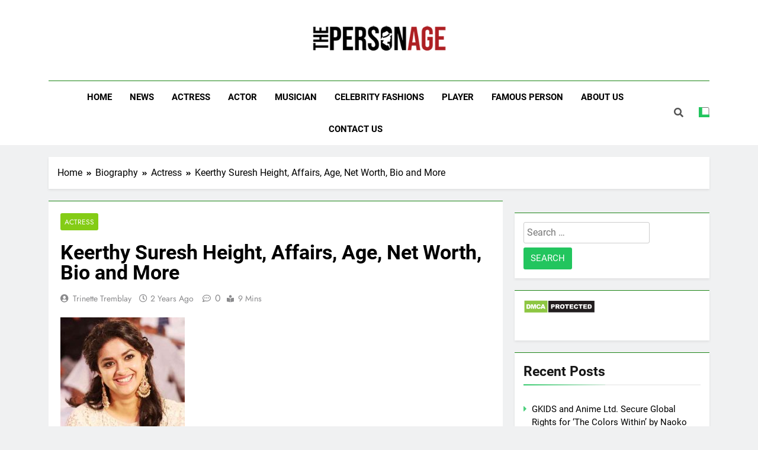

--- FILE ---
content_type: text/html; charset=UTF-8
request_url: https://thepersonage.com/keerthy-suresh/
body_size: 26007
content:
<!DOCTYPE html><html lang="en-US"><head><meta charset="UTF-8"/>
<script>var __ezHttpConsent={setByCat:function(src,tagType,attributes,category,force,customSetScriptFn=null){var setScript=function(){if(force||window.ezTcfConsent[category]){if(typeof customSetScriptFn==='function'){customSetScriptFn();}else{var scriptElement=document.createElement(tagType);scriptElement.src=src;attributes.forEach(function(attr){for(var key in attr){if(attr.hasOwnProperty(key)){scriptElement.setAttribute(key,attr[key]);}}});var firstScript=document.getElementsByTagName(tagType)[0];firstScript.parentNode.insertBefore(scriptElement,firstScript);}}};if(force||(window.ezTcfConsent&&window.ezTcfConsent.loaded)){setScript();}else if(typeof getEzConsentData==="function"){getEzConsentData().then(function(ezTcfConsent){if(ezTcfConsent&&ezTcfConsent.loaded){setScript();}else{console.error("cannot get ez consent data");force=true;setScript();}});}else{force=true;setScript();console.error("getEzConsentData is not a function");}},};</script>
<script>var ezTcfConsent=window.ezTcfConsent?window.ezTcfConsent:{loaded:false,store_info:false,develop_and_improve_services:false,measure_ad_performance:false,measure_content_performance:false,select_basic_ads:false,create_ad_profile:false,select_personalized_ads:false,create_content_profile:false,select_personalized_content:false,understand_audiences:false,use_limited_data_to_select_content:false,};function getEzConsentData(){return new Promise(function(resolve){document.addEventListener("ezConsentEvent",function(event){var ezTcfConsent=event.detail.ezTcfConsent;resolve(ezTcfConsent);});});}</script>
<script>if(typeof _setEzCookies!=='function'){function _setEzCookies(ezConsentData){var cookies=window.ezCookieQueue;for(var i=0;i<cookies.length;i++){var cookie=cookies[i];if(ezConsentData&&ezConsentData.loaded&&ezConsentData[cookie.tcfCategory]){document.cookie=cookie.name+"="+cookie.value;}}}}
window.ezCookieQueue=window.ezCookieQueue||[];if(typeof addEzCookies!=='function'){function addEzCookies(arr){window.ezCookieQueue=[...window.ezCookieQueue,...arr];}}
addEzCookies([{name:"ezoab_218978",value:"mod4-c; Path=/; Domain=thepersonage.com; Max-Age=7200",tcfCategory:"store_info",isEzoic:"true",},{name:"ezosuibasgeneris-1",value:"bb80cfcb-a946-450a-4a2f-5e993339b869; Path=/; Domain=thepersonage.com; Expires=Sun, 31 Jan 2027 01:49:12 UTC; Secure; SameSite=None",tcfCategory:"understand_audiences",isEzoic:"true",}]);if(window.ezTcfConsent&&window.ezTcfConsent.loaded){_setEzCookies(window.ezTcfConsent);}else if(typeof getEzConsentData==="function"){getEzConsentData().then(function(ezTcfConsent){if(ezTcfConsent&&ezTcfConsent.loaded){_setEzCookies(window.ezTcfConsent);}else{console.error("cannot get ez consent data");_setEzCookies(window.ezTcfConsent);}});}else{console.error("getEzConsentData is not a function");_setEzCookies(window.ezTcfConsent);}</script><script type="text/javascript" data-ezscrex='false' data-cfasync='false'>window._ezaq = Object.assign({"edge_cache_status":11,"edge_response_time":413,"url":"https://thepersonage.com/keerthy-suresh/"}, typeof window._ezaq !== "undefined" ? window._ezaq : {});</script><script type="text/javascript" data-ezscrex='false' data-cfasync='false'>window._ezaq = Object.assign({"ab_test_id":"mod4-c"}, typeof window._ezaq !== "undefined" ? window._ezaq : {});window.__ez=window.__ez||{};window.__ez.tf={};</script><script type="text/javascript" data-ezscrex='false' data-cfasync='false'>window.ezDisableAds = true;</script>
<script data-ezscrex='false' data-cfasync='false' data-pagespeed-no-defer>var __ez=__ez||{};__ez.stms=Date.now();__ez.evt={};__ez.script={};__ez.ck=__ez.ck||{};__ez.template={};__ez.template.isOrig=true;__ez.queue=__ez.queue||function(){var e=0,i=0,t=[],n=!1,o=[],r=[],s=!0,a=function(e,i,n,o,r,s,a){var l=arguments.length>7&&void 0!==arguments[7]?arguments[7]:window,d=this;this.name=e,this.funcName=i,this.parameters=null===n?null:w(n)?n:[n],this.isBlock=o,this.blockedBy=r,this.deleteWhenComplete=s,this.isError=!1,this.isComplete=!1,this.isInitialized=!1,this.proceedIfError=a,this.fWindow=l,this.isTimeDelay=!1,this.process=function(){f("... func = "+e),d.isInitialized=!0,d.isComplete=!0,f("... func.apply: "+e);var i=d.funcName.split("."),n=null,o=this.fWindow||window;i.length>3||(n=3===i.length?o[i[0]][i[1]][i[2]]:2===i.length?o[i[0]][i[1]]:o[d.funcName]),null!=n&&n.apply(null,this.parameters),!0===d.deleteWhenComplete&&delete t[e],!0===d.isBlock&&(f("----- F'D: "+d.name),m())}},l=function(e,i,t,n,o,r,s){var a=arguments.length>7&&void 0!==arguments[7]?arguments[7]:window,l=this;this.name=e,this.path=i,this.async=o,this.defer=r,this.isBlock=t,this.blockedBy=n,this.isInitialized=!1,this.isError=!1,this.isComplete=!1,this.proceedIfError=s,this.fWindow=a,this.isTimeDelay=!1,this.isPath=function(e){return"/"===e[0]&&"/"!==e[1]},this.getSrc=function(e){return void 0!==window.__ezScriptHost&&this.isPath(e)&&"banger.js"!==this.name?window.__ezScriptHost+e:e},this.process=function(){l.isInitialized=!0,f("... file = "+e);var i=this.fWindow?this.fWindow.document:document,t=i.createElement("script");t.src=this.getSrc(this.path),!0===o?t.async=!0:!0===r&&(t.defer=!0),t.onerror=function(){var e={url:window.location.href,name:l.name,path:l.path,user_agent:window.navigator.userAgent};"undefined"!=typeof _ezaq&&(e.pageview_id=_ezaq.page_view_id);var i=encodeURIComponent(JSON.stringify(e)),t=new XMLHttpRequest;t.open("GET","//g.ezoic.net/ezqlog?d="+i,!0),t.send(),f("----- ERR'D: "+l.name),l.isError=!0,!0===l.isBlock&&m()},t.onreadystatechange=t.onload=function(){var e=t.readyState;f("----- F'D: "+l.name),e&&!/loaded|complete/.test(e)||(l.isComplete=!0,!0===l.isBlock&&m())},i.getElementsByTagName("head")[0].appendChild(t)}},d=function(e,i){this.name=e,this.path="",this.async=!1,this.defer=!1,this.isBlock=!1,this.blockedBy=[],this.isInitialized=!0,this.isError=!1,this.isComplete=i,this.proceedIfError=!1,this.isTimeDelay=!1,this.process=function(){}};function c(e,i,n,s,a,d,c,u,f){var m=new l(e,i,n,s,a,d,c,f);!0===u?o[e]=m:r[e]=m,t[e]=m,h(m)}function h(e){!0!==u(e)&&0!=s&&e.process()}function u(e){if(!0===e.isTimeDelay&&!1===n)return f(e.name+" blocked = TIME DELAY!"),!0;if(w(e.blockedBy))for(var i=0;i<e.blockedBy.length;i++){var o=e.blockedBy[i];if(!1===t.hasOwnProperty(o))return f(e.name+" blocked = "+o),!0;if(!0===e.proceedIfError&&!0===t[o].isError)return!1;if(!1===t[o].isComplete)return f(e.name+" blocked = "+o),!0}return!1}function f(e){var i=window.location.href,t=new RegExp("[?&]ezq=([^&#]*)","i").exec(i);"1"===(t?t[1]:null)&&console.debug(e)}function m(){++e>200||(f("let's go"),p(o),p(r))}function p(e){for(var i in e)if(!1!==e.hasOwnProperty(i)){var t=e[i];!0===t.isComplete||u(t)||!0===t.isInitialized||!0===t.isError?!0===t.isError?f(t.name+": error"):!0===t.isComplete?f(t.name+": complete already"):!0===t.isInitialized&&f(t.name+": initialized already"):t.process()}}function w(e){return"[object Array]"==Object.prototype.toString.call(e)}return window.addEventListener("load",(function(){setTimeout((function(){n=!0,f("TDELAY -----"),m()}),5e3)}),!1),{addFile:c,addFileOnce:function(e,i,n,o,r,s,a,l,d){t[e]||c(e,i,n,o,r,s,a,l,d)},addDelayFile:function(e,i){var n=new l(e,i,!1,[],!1,!1,!0);n.isTimeDelay=!0,f(e+" ...  FILE! TDELAY"),r[e]=n,t[e]=n,h(n)},addFunc:function(e,n,s,l,d,c,u,f,m,p){!0===c&&(e=e+"_"+i++);var w=new a(e,n,s,l,d,u,f,p);!0===m?o[e]=w:r[e]=w,t[e]=w,h(w)},addDelayFunc:function(e,i,n){var o=new a(e,i,n,!1,[],!0,!0);o.isTimeDelay=!0,f(e+" ...  FUNCTION! TDELAY"),r[e]=o,t[e]=o,h(o)},items:t,processAll:m,setallowLoad:function(e){s=e},markLoaded:function(e){if(e&&0!==e.length){if(e in t){var i=t[e];!0===i.isComplete?f(i.name+" "+e+": error loaded duplicate"):(i.isComplete=!0,i.isInitialized=!0)}else t[e]=new d(e,!0);f("markLoaded dummyfile: "+t[e].name)}},logWhatsBlocked:function(){for(var e in t)!1!==t.hasOwnProperty(e)&&u(t[e])}}}();__ez.evt.add=function(e,t,n){e.addEventListener?e.addEventListener(t,n,!1):e.attachEvent?e.attachEvent("on"+t,n):e["on"+t]=n()},__ez.evt.remove=function(e,t,n){e.removeEventListener?e.removeEventListener(t,n,!1):e.detachEvent?e.detachEvent("on"+t,n):delete e["on"+t]};__ez.script.add=function(e){var t=document.createElement("script");t.src=e,t.async=!0,t.type="text/javascript",document.getElementsByTagName("head")[0].appendChild(t)};__ez.dot=__ez.dot||{};__ez.queue.addFileOnce('/detroitchicago/boise.js', '/detroitchicago/boise.js?gcb=195-0&cb=5', true, [], true, false, true, false);__ez.queue.addFileOnce('/parsonsmaize/abilene.js', '/parsonsmaize/abilene.js?gcb=195-0&cb=e80eca0cdb', true, [], true, false, true, false);__ez.queue.addFileOnce('/parsonsmaize/mulvane.js', '/parsonsmaize/mulvane.js?gcb=195-0&cb=e75e48eec0', true, ['/parsonsmaize/abilene.js'], true, false, true, false);__ez.queue.addFileOnce('/detroitchicago/birmingham.js', '/detroitchicago/birmingham.js?gcb=195-0&cb=539c47377c', true, ['/parsonsmaize/abilene.js'], true, false, true, false);</script>
<script data-ezscrex="false" type="text/javascript" data-cfasync="false">window._ezaq = Object.assign({"ad_cache_level":0,"adpicker_placement_cnt":0,"ai_placeholder_cache_level":0,"ai_placeholder_placement_cnt":-1,"article_category":"actress","author":"Trinette Tremblay","domain":"thepersonage.com","domain_id":218978,"ezcache_level":1,"ezcache_skip_code":7,"has_bad_image":0,"has_bad_words":0,"is_sitespeed":0,"lt_cache_level":0,"publish_date":"2024-03-05","response_size":133306,"response_size_orig":127545,"response_time_orig":398,"template_id":5,"url":"https://thepersonage.com/keerthy-suresh/","word_count":0,"worst_bad_word_level":0}, typeof window._ezaq !== "undefined" ? window._ezaq : {});__ez.queue.markLoaded('ezaqBaseReady');</script>
<script type='text/javascript' data-ezscrex='false' data-cfasync='false'>
window.ezAnalyticsStatic = true;

function analyticsAddScript(script) {
	var ezDynamic = document.createElement('script');
	ezDynamic.type = 'text/javascript';
	ezDynamic.innerHTML = script;
	document.head.appendChild(ezDynamic);
}
function getCookiesWithPrefix() {
    var allCookies = document.cookie.split(';');
    var cookiesWithPrefix = {};

    for (var i = 0; i < allCookies.length; i++) {
        var cookie = allCookies[i].trim();

        for (var j = 0; j < arguments.length; j++) {
            var prefix = arguments[j];
            if (cookie.indexOf(prefix) === 0) {
                var cookieParts = cookie.split('=');
                var cookieName = cookieParts[0];
                var cookieValue = cookieParts.slice(1).join('=');
                cookiesWithPrefix[cookieName] = decodeURIComponent(cookieValue);
                break; // Once matched, no need to check other prefixes
            }
        }
    }

    return cookiesWithPrefix;
}
function productAnalytics() {
	var d = {"pr":[6,3],"omd5":"4ea7266acdfd4e1fa3a7cbd6cecaadd0","nar":"risk score"};
	d.u = _ezaq.url;
	d.p = _ezaq.page_view_id;
	d.v = _ezaq.visit_uuid;
	d.ab = _ezaq.ab_test_id;
	d.e = JSON.stringify(_ezaq);
	d.ref = document.referrer;
	d.c = getCookiesWithPrefix('active_template', 'ez', 'lp_');
	if(typeof ez_utmParams !== 'undefined') {
		d.utm = ez_utmParams;
	}

	var dataText = JSON.stringify(d);
	var xhr = new XMLHttpRequest();
	xhr.open('POST','/ezais/analytics?cb=1', true);
	xhr.onload = function () {
		if (xhr.status!=200) {
            return;
		}

        if(document.readyState !== 'loading') {
            analyticsAddScript(xhr.response);
            return;
        }

        var eventFunc = function() {
            if(document.readyState === 'loading') {
                return;
            }
            document.removeEventListener('readystatechange', eventFunc, false);
            analyticsAddScript(xhr.response);
        };

        document.addEventListener('readystatechange', eventFunc, false);
	};
	xhr.setRequestHeader('Content-Type','text/plain');
	xhr.send(dataText);
}
__ez.queue.addFunc("productAnalytics", "productAnalytics", null, true, ['ezaqBaseReady'], false, false, false, true);
</script><base href="https://thepersonage.com/keerthy-suresh/"/>
	
	<meta name="viewport" content="width=device-width, initial-scale=1"/>
	<link rel="profile" href="https://gmpg.org/xfn/11"/>
	<meta name="robots" content="index, follow, max-image-preview:large, max-snippet:-1, max-video-preview:-1"/>

	<!-- This site is optimized with the Yoast SEO plugin v26.8 - https://yoast.com/product/yoast-seo-wordpress/ -->
	<title>Keerthy Suresh Height, Affairs, Age, Net Worth, Bio and More 2024| The Personage</title>
	<meta name="description" content="Actress, Model Keerthy Suresh comes from Trivandrum, Kerala, India. Here you will get Keerthy Suresh&#39;s height, weight, net worth, boyfriend, educational qualification and complete bio."/>
	<link rel="canonical" href="https://thepersonage.com/keerthy-suresh/"/>
	<meta property="og:locale" content="en_US"/>
	<meta property="og:type" content="article"/>
	<meta property="og:title" content="Keerthy Suresh Height, Affairs, Age, Net Worth, Bio and More 2024| The Personage"/>
	<meta property="og:description" content="Actress, Model Keerthy Suresh comes from Trivandrum, Kerala, India. Here you will get Keerthy Suresh&#39;s height, weight, net worth, boyfriend, educational qualification and complete bio."/>
	<meta property="og:url" content="https://thepersonage.com/keerthy-suresh/"/>
	<meta property="og:site_name" content="The Personage"/>
	<meta property="article:publisher" content="https://www.facebook.com/celebrityfi/"/>
	<meta property="article:published_time" content="2024-03-05T14:00:50+00:00"/>
	<meta property="article:modified_time" content="2024-03-08T07:24:36+00:00"/>
	<meta property="og:image" content="https://thepersonage.com/wp-content/uploads/2020/07/Keerthy-Suresh-Images.jpg"/>
	<meta property="og:image:width" content="680"/>
	<meta property="og:image:height" content="672"/>
	<meta property="og:image:type" content="image/jpeg"/>
	<meta name="author" content="Trinette Tremblay"/>
	<meta name="twitter:card" content="summary_large_image"/>
	<meta name="twitter:label1" content="Written by"/>
	<meta name="twitter:data1" content="Trinette Tremblay"/>
	<meta name="twitter:label2" content="Est. reading time"/>
	<meta name="twitter:data2" content="5 minutes"/>
	<!-- / Yoast SEO plugin. -->


<link rel="dns-prefetch" href="//i.emote.com"/>
<script id="ezoic-wp-plugin-cmp" src="https://cmp.gatekeeperconsent.com/min.js" data-cfasync="false"></script>
<script id="ezoic-wp-plugin-gatekeeper" src="https://the.gatekeeperconsent.com/cmp.min.js" data-cfasync="false"></script>
<style id="wp-img-auto-sizes-contain-inline-css">
img:is([sizes=auto i],[sizes^="auto," i]){contain-intrinsic-size:3000px 1500px}
/*# sourceURL=wp-img-auto-sizes-contain-inline-css */
</style>
<link rel="stylesheet" id="wp-block-library-css" href="https://thepersonage.com/wp-includes/css/dist/block-library/style.min.css?ver=6.9" media="all"/>
<style id="wp-block-heading-inline-css">
h1:where(.wp-block-heading).has-background,h2:where(.wp-block-heading).has-background,h3:where(.wp-block-heading).has-background,h4:where(.wp-block-heading).has-background,h5:where(.wp-block-heading).has-background,h6:where(.wp-block-heading).has-background{padding:1.25em 2.375em}h1.has-text-align-left[style*=writing-mode]:where([style*=vertical-lr]),h1.has-text-align-right[style*=writing-mode]:where([style*=vertical-rl]),h2.has-text-align-left[style*=writing-mode]:where([style*=vertical-lr]),h2.has-text-align-right[style*=writing-mode]:where([style*=vertical-rl]),h3.has-text-align-left[style*=writing-mode]:where([style*=vertical-lr]),h3.has-text-align-right[style*=writing-mode]:where([style*=vertical-rl]),h4.has-text-align-left[style*=writing-mode]:where([style*=vertical-lr]),h4.has-text-align-right[style*=writing-mode]:where([style*=vertical-rl]),h5.has-text-align-left[style*=writing-mode]:where([style*=vertical-lr]),h5.has-text-align-right[style*=writing-mode]:where([style*=vertical-rl]),h6.has-text-align-left[style*=writing-mode]:where([style*=vertical-lr]),h6.has-text-align-right[style*=writing-mode]:where([style*=vertical-rl]){rotate:180deg}
/*# sourceURL=https://thepersonage.com/wp-includes/blocks/heading/style.min.css */
</style>
<style id="wp-block-image-inline-css">
.wp-block-image>a,.wp-block-image>figure>a{display:inline-block}.wp-block-image img{box-sizing:border-box;height:auto;max-width:100%;vertical-align:bottom}@media not (prefers-reduced-motion){.wp-block-image img.hide{visibility:hidden}.wp-block-image img.show{animation:show-content-image .4s}}.wp-block-image[style*=border-radius] img,.wp-block-image[style*=border-radius]>a{border-radius:inherit}.wp-block-image.has-custom-border img{box-sizing:border-box}.wp-block-image.aligncenter{text-align:center}.wp-block-image.alignfull>a,.wp-block-image.alignwide>a{width:100%}.wp-block-image.alignfull img,.wp-block-image.alignwide img{height:auto;width:100%}.wp-block-image .aligncenter,.wp-block-image .alignleft,.wp-block-image .alignright,.wp-block-image.aligncenter,.wp-block-image.alignleft,.wp-block-image.alignright{display:table}.wp-block-image .aligncenter>figcaption,.wp-block-image .alignleft>figcaption,.wp-block-image .alignright>figcaption,.wp-block-image.aligncenter>figcaption,.wp-block-image.alignleft>figcaption,.wp-block-image.alignright>figcaption{caption-side:bottom;display:table-caption}.wp-block-image .alignleft{float:left;margin:.5em 1em .5em 0}.wp-block-image .alignright{float:right;margin:.5em 0 .5em 1em}.wp-block-image .aligncenter{margin-left:auto;margin-right:auto}.wp-block-image :where(figcaption){margin-bottom:1em;margin-top:.5em}.wp-block-image.is-style-circle-mask img{border-radius:9999px}@supports ((-webkit-mask-image:none) or (mask-image:none)) or (-webkit-mask-image:none){.wp-block-image.is-style-circle-mask img{border-radius:0;-webkit-mask-image:url('data:image/svg+xml;utf8,<svg viewBox="0 0 100 100" xmlns="http://www.w3.org/2000/svg"><circle cx="50" cy="50" r="50"/></svg>');mask-image:url('data:image/svg+xml;utf8,<svg viewBox="0 0 100 100" xmlns="http://www.w3.org/2000/svg"><circle cx="50" cy="50" r="50"/></svg>');mask-mode:alpha;-webkit-mask-position:center;mask-position:center;-webkit-mask-repeat:no-repeat;mask-repeat:no-repeat;-webkit-mask-size:contain;mask-size:contain}}:root :where(.wp-block-image.is-style-rounded img,.wp-block-image .is-style-rounded img){border-radius:9999px}.wp-block-image figure{margin:0}.wp-lightbox-container{display:flex;flex-direction:column;position:relative}.wp-lightbox-container img{cursor:zoom-in}.wp-lightbox-container img:hover+button{opacity:1}.wp-lightbox-container button{align-items:center;backdrop-filter:blur(16px) saturate(180%);background-color:#5a5a5a40;border:none;border-radius:4px;cursor:zoom-in;display:flex;height:20px;justify-content:center;opacity:0;padding:0;position:absolute;right:16px;text-align:center;top:16px;width:20px;z-index:100}@media not (prefers-reduced-motion){.wp-lightbox-container button{transition:opacity .2s ease}}.wp-lightbox-container button:focus-visible{outline:3px auto #5a5a5a40;outline:3px auto -webkit-focus-ring-color;outline-offset:3px}.wp-lightbox-container button:hover{cursor:pointer;opacity:1}.wp-lightbox-container button:focus{opacity:1}.wp-lightbox-container button:focus,.wp-lightbox-container button:hover,.wp-lightbox-container button:not(:hover):not(:active):not(.has-background){background-color:#5a5a5a40;border:none}.wp-lightbox-overlay{box-sizing:border-box;cursor:zoom-out;height:100vh;left:0;overflow:hidden;position:fixed;top:0;visibility:hidden;width:100%;z-index:100000}.wp-lightbox-overlay .close-button{align-items:center;cursor:pointer;display:flex;justify-content:center;min-height:40px;min-width:40px;padding:0;position:absolute;right:calc(env(safe-area-inset-right) + 16px);top:calc(env(safe-area-inset-top) + 16px);z-index:5000000}.wp-lightbox-overlay .close-button:focus,.wp-lightbox-overlay .close-button:hover,.wp-lightbox-overlay .close-button:not(:hover):not(:active):not(.has-background){background:none;border:none}.wp-lightbox-overlay .lightbox-image-container{height:var(--wp--lightbox-container-height);left:50%;overflow:hidden;position:absolute;top:50%;transform:translate(-50%,-50%);transform-origin:top left;width:var(--wp--lightbox-container-width);z-index:9999999999}.wp-lightbox-overlay .wp-block-image{align-items:center;box-sizing:border-box;display:flex;height:100%;justify-content:center;margin:0;position:relative;transform-origin:0 0;width:100%;z-index:3000000}.wp-lightbox-overlay .wp-block-image img{height:var(--wp--lightbox-image-height);min-height:var(--wp--lightbox-image-height);min-width:var(--wp--lightbox-image-width);width:var(--wp--lightbox-image-width)}.wp-lightbox-overlay .wp-block-image figcaption{display:none}.wp-lightbox-overlay button{background:none;border:none}.wp-lightbox-overlay .scrim{background-color:#fff;height:100%;opacity:.9;position:absolute;width:100%;z-index:2000000}.wp-lightbox-overlay.active{visibility:visible}@media not (prefers-reduced-motion){.wp-lightbox-overlay.active{animation:turn-on-visibility .25s both}.wp-lightbox-overlay.active img{animation:turn-on-visibility .35s both}.wp-lightbox-overlay.show-closing-animation:not(.active){animation:turn-off-visibility .35s both}.wp-lightbox-overlay.show-closing-animation:not(.active) img{animation:turn-off-visibility .25s both}.wp-lightbox-overlay.zoom.active{animation:none;opacity:1;visibility:visible}.wp-lightbox-overlay.zoom.active .lightbox-image-container{animation:lightbox-zoom-in .4s}.wp-lightbox-overlay.zoom.active .lightbox-image-container img{animation:none}.wp-lightbox-overlay.zoom.active .scrim{animation:turn-on-visibility .4s forwards}.wp-lightbox-overlay.zoom.show-closing-animation:not(.active){animation:none}.wp-lightbox-overlay.zoom.show-closing-animation:not(.active) .lightbox-image-container{animation:lightbox-zoom-out .4s}.wp-lightbox-overlay.zoom.show-closing-animation:not(.active) .lightbox-image-container img{animation:none}.wp-lightbox-overlay.zoom.show-closing-animation:not(.active) .scrim{animation:turn-off-visibility .4s forwards}}@keyframes show-content-image{0%{visibility:hidden}99%{visibility:hidden}to{visibility:visible}}@keyframes turn-on-visibility{0%{opacity:0}to{opacity:1}}@keyframes turn-off-visibility{0%{opacity:1;visibility:visible}99%{opacity:0;visibility:visible}to{opacity:0;visibility:hidden}}@keyframes lightbox-zoom-in{0%{transform:translate(calc((-100vw + var(--wp--lightbox-scrollbar-width))/2 + var(--wp--lightbox-initial-left-position)),calc(-50vh + var(--wp--lightbox-initial-top-position))) scale(var(--wp--lightbox-scale))}to{transform:translate(-50%,-50%) scale(1)}}@keyframes lightbox-zoom-out{0%{transform:translate(-50%,-50%) scale(1);visibility:visible}99%{visibility:visible}to{transform:translate(calc((-100vw + var(--wp--lightbox-scrollbar-width))/2 + var(--wp--lightbox-initial-left-position)),calc(-50vh + var(--wp--lightbox-initial-top-position))) scale(var(--wp--lightbox-scale));visibility:hidden}}
/*# sourceURL=https://thepersonage.com/wp-includes/blocks/image/style.min.css */
</style>
<style id="wp-block-embed-inline-css">
.wp-block-embed.alignleft,.wp-block-embed.alignright,.wp-block[data-align=left]>[data-type="core/embed"],.wp-block[data-align=right]>[data-type="core/embed"]{max-width:360px;width:100%}.wp-block-embed.alignleft .wp-block-embed__wrapper,.wp-block-embed.alignright .wp-block-embed__wrapper,.wp-block[data-align=left]>[data-type="core/embed"] .wp-block-embed__wrapper,.wp-block[data-align=right]>[data-type="core/embed"] .wp-block-embed__wrapper{min-width:280px}.wp-block-cover .wp-block-embed{min-height:240px;min-width:320px}.wp-block-embed{overflow-wrap:break-word}.wp-block-embed :where(figcaption){margin-bottom:1em;margin-top:.5em}.wp-block-embed iframe{max-width:100%}.wp-block-embed__wrapper{position:relative}.wp-embed-responsive .wp-has-aspect-ratio .wp-block-embed__wrapper:before{content:"";display:block;padding-top:50%}.wp-embed-responsive .wp-has-aspect-ratio iframe{bottom:0;height:100%;left:0;position:absolute;right:0;top:0;width:100%}.wp-embed-responsive .wp-embed-aspect-21-9 .wp-block-embed__wrapper:before{padding-top:42.85%}.wp-embed-responsive .wp-embed-aspect-18-9 .wp-block-embed__wrapper:before{padding-top:50%}.wp-embed-responsive .wp-embed-aspect-16-9 .wp-block-embed__wrapper:before{padding-top:56.25%}.wp-embed-responsive .wp-embed-aspect-4-3 .wp-block-embed__wrapper:before{padding-top:75%}.wp-embed-responsive .wp-embed-aspect-1-1 .wp-block-embed__wrapper:before{padding-top:100%}.wp-embed-responsive .wp-embed-aspect-9-16 .wp-block-embed__wrapper:before{padding-top:177.77%}.wp-embed-responsive .wp-embed-aspect-1-2 .wp-block-embed__wrapper:before{padding-top:200%}
/*# sourceURL=https://thepersonage.com/wp-includes/blocks/embed/style.min.css */
</style>
<style id="wp-block-paragraph-inline-css">
.is-small-text{font-size:.875em}.is-regular-text{font-size:1em}.is-large-text{font-size:2.25em}.is-larger-text{font-size:3em}.has-drop-cap:not(:focus):first-letter{float:left;font-size:8.4em;font-style:normal;font-weight:100;line-height:.68;margin:.05em .1em 0 0;text-transform:uppercase}body.rtl .has-drop-cap:not(:focus):first-letter{float:none;margin-left:.1em}p.has-drop-cap.has-background{overflow:hidden}:root :where(p.has-background){padding:1.25em 2.375em}:where(p.has-text-color:not(.has-link-color)) a{color:inherit}p.has-text-align-left[style*="writing-mode:vertical-lr"],p.has-text-align-right[style*="writing-mode:vertical-rl"]{rotate:180deg}
/*# sourceURL=https://thepersonage.com/wp-includes/blocks/paragraph/style.min.css */
</style>
<style id="wp-block-table-inline-css">
.wp-block-table{overflow-x:auto}.wp-block-table table{border-collapse:collapse;width:100%}.wp-block-table thead{border-bottom:3px solid}.wp-block-table tfoot{border-top:3px solid}.wp-block-table td,.wp-block-table th{border:1px solid;padding:.5em}.wp-block-table .has-fixed-layout{table-layout:fixed;width:100%}.wp-block-table .has-fixed-layout td,.wp-block-table .has-fixed-layout th{word-break:break-word}.wp-block-table.aligncenter,.wp-block-table.alignleft,.wp-block-table.alignright{display:table;width:auto}.wp-block-table.aligncenter td,.wp-block-table.aligncenter th,.wp-block-table.alignleft td,.wp-block-table.alignleft th,.wp-block-table.alignright td,.wp-block-table.alignright th{word-break:break-word}.wp-block-table .has-subtle-light-gray-background-color{background-color:#f3f4f5}.wp-block-table .has-subtle-pale-green-background-color{background-color:#e9fbe5}.wp-block-table .has-subtle-pale-blue-background-color{background-color:#e7f5fe}.wp-block-table .has-subtle-pale-pink-background-color{background-color:#fcf0ef}.wp-block-table.is-style-stripes{background-color:initial;border-collapse:inherit;border-spacing:0}.wp-block-table.is-style-stripes tbody tr:nth-child(odd){background-color:#f0f0f0}.wp-block-table.is-style-stripes.has-subtle-light-gray-background-color tbody tr:nth-child(odd){background-color:#f3f4f5}.wp-block-table.is-style-stripes.has-subtle-pale-green-background-color tbody tr:nth-child(odd){background-color:#e9fbe5}.wp-block-table.is-style-stripes.has-subtle-pale-blue-background-color tbody tr:nth-child(odd){background-color:#e7f5fe}.wp-block-table.is-style-stripes.has-subtle-pale-pink-background-color tbody tr:nth-child(odd){background-color:#fcf0ef}.wp-block-table.is-style-stripes td,.wp-block-table.is-style-stripes th{border-color:#0000}.wp-block-table.is-style-stripes{border-bottom:1px solid #f0f0f0}.wp-block-table .has-border-color td,.wp-block-table .has-border-color th,.wp-block-table .has-border-color tr,.wp-block-table .has-border-color>*{border-color:inherit}.wp-block-table table[style*=border-top-color] tr:first-child,.wp-block-table table[style*=border-top-color] tr:first-child td,.wp-block-table table[style*=border-top-color] tr:first-child th,.wp-block-table table[style*=border-top-color]>*,.wp-block-table table[style*=border-top-color]>* td,.wp-block-table table[style*=border-top-color]>* th{border-top-color:inherit}.wp-block-table table[style*=border-top-color] tr:not(:first-child){border-top-color:initial}.wp-block-table table[style*=border-right-color] td:last-child,.wp-block-table table[style*=border-right-color] th,.wp-block-table table[style*=border-right-color] tr,.wp-block-table table[style*=border-right-color]>*{border-right-color:inherit}.wp-block-table table[style*=border-bottom-color] tr:last-child,.wp-block-table table[style*=border-bottom-color] tr:last-child td,.wp-block-table table[style*=border-bottom-color] tr:last-child th,.wp-block-table table[style*=border-bottom-color]>*,.wp-block-table table[style*=border-bottom-color]>* td,.wp-block-table table[style*=border-bottom-color]>* th{border-bottom-color:inherit}.wp-block-table table[style*=border-bottom-color] tr:not(:last-child){border-bottom-color:initial}.wp-block-table table[style*=border-left-color] td:first-child,.wp-block-table table[style*=border-left-color] th,.wp-block-table table[style*=border-left-color] tr,.wp-block-table table[style*=border-left-color]>*{border-left-color:inherit}.wp-block-table table[style*=border-style] td,.wp-block-table table[style*=border-style] th,.wp-block-table table[style*=border-style] tr,.wp-block-table table[style*=border-style]>*{border-style:inherit}.wp-block-table table[style*=border-width] td,.wp-block-table table[style*=border-width] th,.wp-block-table table[style*=border-width] tr,.wp-block-table table[style*=border-width]>*{border-style:inherit;border-width:inherit}
/*# sourceURL=https://thepersonage.com/wp-includes/blocks/table/style.min.css */
</style>
<style id="global-styles-inline-css">
:root{--wp--preset--aspect-ratio--square: 1;--wp--preset--aspect-ratio--4-3: 4/3;--wp--preset--aspect-ratio--3-4: 3/4;--wp--preset--aspect-ratio--3-2: 3/2;--wp--preset--aspect-ratio--2-3: 2/3;--wp--preset--aspect-ratio--16-9: 16/9;--wp--preset--aspect-ratio--9-16: 9/16;--wp--preset--color--black: #000000;--wp--preset--color--cyan-bluish-gray: #abb8c3;--wp--preset--color--white: #ffffff;--wp--preset--color--pale-pink: #f78da7;--wp--preset--color--vivid-red: #cf2e2e;--wp--preset--color--luminous-vivid-orange: #ff6900;--wp--preset--color--luminous-vivid-amber: #fcb900;--wp--preset--color--light-green-cyan: #7bdcb5;--wp--preset--color--vivid-green-cyan: #00d084;--wp--preset--color--pale-cyan-blue: #8ed1fc;--wp--preset--color--vivid-cyan-blue: #0693e3;--wp--preset--color--vivid-purple: #9b51e0;--wp--preset--gradient--vivid-cyan-blue-to-vivid-purple: linear-gradient(135deg,rgb(6,147,227) 0%,rgb(155,81,224) 100%);--wp--preset--gradient--light-green-cyan-to-vivid-green-cyan: linear-gradient(135deg,rgb(122,220,180) 0%,rgb(0,208,130) 100%);--wp--preset--gradient--luminous-vivid-amber-to-luminous-vivid-orange: linear-gradient(135deg,rgb(252,185,0) 0%,rgb(255,105,0) 100%);--wp--preset--gradient--luminous-vivid-orange-to-vivid-red: linear-gradient(135deg,rgb(255,105,0) 0%,rgb(207,46,46) 100%);--wp--preset--gradient--very-light-gray-to-cyan-bluish-gray: linear-gradient(135deg,rgb(238,238,238) 0%,rgb(169,184,195) 100%);--wp--preset--gradient--cool-to-warm-spectrum: linear-gradient(135deg,rgb(74,234,220) 0%,rgb(151,120,209) 20%,rgb(207,42,186) 40%,rgb(238,44,130) 60%,rgb(251,105,98) 80%,rgb(254,248,76) 100%);--wp--preset--gradient--blush-light-purple: linear-gradient(135deg,rgb(255,206,236) 0%,rgb(152,150,240) 100%);--wp--preset--gradient--blush-bordeaux: linear-gradient(135deg,rgb(254,205,165) 0%,rgb(254,45,45) 50%,rgb(107,0,62) 100%);--wp--preset--gradient--luminous-dusk: linear-gradient(135deg,rgb(255,203,112) 0%,rgb(199,81,192) 50%,rgb(65,88,208) 100%);--wp--preset--gradient--pale-ocean: linear-gradient(135deg,rgb(255,245,203) 0%,rgb(182,227,212) 50%,rgb(51,167,181) 100%);--wp--preset--gradient--electric-grass: linear-gradient(135deg,rgb(202,248,128) 0%,rgb(113,206,126) 100%);--wp--preset--gradient--midnight: linear-gradient(135deg,rgb(2,3,129) 0%,rgb(40,116,252) 100%);--wp--preset--font-size--small: 13px;--wp--preset--font-size--medium: 20px;--wp--preset--font-size--large: 36px;--wp--preset--font-size--x-large: 42px;--wp--preset--spacing--20: 0.44rem;--wp--preset--spacing--30: 0.67rem;--wp--preset--spacing--40: 1rem;--wp--preset--spacing--50: 1.5rem;--wp--preset--spacing--60: 2.25rem;--wp--preset--spacing--70: 3.38rem;--wp--preset--spacing--80: 5.06rem;--wp--preset--shadow--natural: 6px 6px 9px rgba(0, 0, 0, 0.2);--wp--preset--shadow--deep: 12px 12px 50px rgba(0, 0, 0, 0.4);--wp--preset--shadow--sharp: 6px 6px 0px rgba(0, 0, 0, 0.2);--wp--preset--shadow--outlined: 6px 6px 0px -3px rgb(255, 255, 255), 6px 6px rgb(0, 0, 0);--wp--preset--shadow--crisp: 6px 6px 0px rgb(0, 0, 0);}:where(.is-layout-flex){gap: 0.5em;}:where(.is-layout-grid){gap: 0.5em;}body .is-layout-flex{display: flex;}.is-layout-flex{flex-wrap: wrap;align-items: center;}.is-layout-flex > :is(*, div){margin: 0;}body .is-layout-grid{display: grid;}.is-layout-grid > :is(*, div){margin: 0;}:where(.wp-block-columns.is-layout-flex){gap: 2em;}:where(.wp-block-columns.is-layout-grid){gap: 2em;}:where(.wp-block-post-template.is-layout-flex){gap: 1.25em;}:where(.wp-block-post-template.is-layout-grid){gap: 1.25em;}.has-black-color{color: var(--wp--preset--color--black) !important;}.has-cyan-bluish-gray-color{color: var(--wp--preset--color--cyan-bluish-gray) !important;}.has-white-color{color: var(--wp--preset--color--white) !important;}.has-pale-pink-color{color: var(--wp--preset--color--pale-pink) !important;}.has-vivid-red-color{color: var(--wp--preset--color--vivid-red) !important;}.has-luminous-vivid-orange-color{color: var(--wp--preset--color--luminous-vivid-orange) !important;}.has-luminous-vivid-amber-color{color: var(--wp--preset--color--luminous-vivid-amber) !important;}.has-light-green-cyan-color{color: var(--wp--preset--color--light-green-cyan) !important;}.has-vivid-green-cyan-color{color: var(--wp--preset--color--vivid-green-cyan) !important;}.has-pale-cyan-blue-color{color: var(--wp--preset--color--pale-cyan-blue) !important;}.has-vivid-cyan-blue-color{color: var(--wp--preset--color--vivid-cyan-blue) !important;}.has-vivid-purple-color{color: var(--wp--preset--color--vivid-purple) !important;}.has-black-background-color{background-color: var(--wp--preset--color--black) !important;}.has-cyan-bluish-gray-background-color{background-color: var(--wp--preset--color--cyan-bluish-gray) !important;}.has-white-background-color{background-color: var(--wp--preset--color--white) !important;}.has-pale-pink-background-color{background-color: var(--wp--preset--color--pale-pink) !important;}.has-vivid-red-background-color{background-color: var(--wp--preset--color--vivid-red) !important;}.has-luminous-vivid-orange-background-color{background-color: var(--wp--preset--color--luminous-vivid-orange) !important;}.has-luminous-vivid-amber-background-color{background-color: var(--wp--preset--color--luminous-vivid-amber) !important;}.has-light-green-cyan-background-color{background-color: var(--wp--preset--color--light-green-cyan) !important;}.has-vivid-green-cyan-background-color{background-color: var(--wp--preset--color--vivid-green-cyan) !important;}.has-pale-cyan-blue-background-color{background-color: var(--wp--preset--color--pale-cyan-blue) !important;}.has-vivid-cyan-blue-background-color{background-color: var(--wp--preset--color--vivid-cyan-blue) !important;}.has-vivid-purple-background-color{background-color: var(--wp--preset--color--vivid-purple) !important;}.has-black-border-color{border-color: var(--wp--preset--color--black) !important;}.has-cyan-bluish-gray-border-color{border-color: var(--wp--preset--color--cyan-bluish-gray) !important;}.has-white-border-color{border-color: var(--wp--preset--color--white) !important;}.has-pale-pink-border-color{border-color: var(--wp--preset--color--pale-pink) !important;}.has-vivid-red-border-color{border-color: var(--wp--preset--color--vivid-red) !important;}.has-luminous-vivid-orange-border-color{border-color: var(--wp--preset--color--luminous-vivid-orange) !important;}.has-luminous-vivid-amber-border-color{border-color: var(--wp--preset--color--luminous-vivid-amber) !important;}.has-light-green-cyan-border-color{border-color: var(--wp--preset--color--light-green-cyan) !important;}.has-vivid-green-cyan-border-color{border-color: var(--wp--preset--color--vivid-green-cyan) !important;}.has-pale-cyan-blue-border-color{border-color: var(--wp--preset--color--pale-cyan-blue) !important;}.has-vivid-cyan-blue-border-color{border-color: var(--wp--preset--color--vivid-cyan-blue) !important;}.has-vivid-purple-border-color{border-color: var(--wp--preset--color--vivid-purple) !important;}.has-vivid-cyan-blue-to-vivid-purple-gradient-background{background: var(--wp--preset--gradient--vivid-cyan-blue-to-vivid-purple) !important;}.has-light-green-cyan-to-vivid-green-cyan-gradient-background{background: var(--wp--preset--gradient--light-green-cyan-to-vivid-green-cyan) !important;}.has-luminous-vivid-amber-to-luminous-vivid-orange-gradient-background{background: var(--wp--preset--gradient--luminous-vivid-amber-to-luminous-vivid-orange) !important;}.has-luminous-vivid-orange-to-vivid-red-gradient-background{background: var(--wp--preset--gradient--luminous-vivid-orange-to-vivid-red) !important;}.has-very-light-gray-to-cyan-bluish-gray-gradient-background{background: var(--wp--preset--gradient--very-light-gray-to-cyan-bluish-gray) !important;}.has-cool-to-warm-spectrum-gradient-background{background: var(--wp--preset--gradient--cool-to-warm-spectrum) !important;}.has-blush-light-purple-gradient-background{background: var(--wp--preset--gradient--blush-light-purple) !important;}.has-blush-bordeaux-gradient-background{background: var(--wp--preset--gradient--blush-bordeaux) !important;}.has-luminous-dusk-gradient-background{background: var(--wp--preset--gradient--luminous-dusk) !important;}.has-pale-ocean-gradient-background{background: var(--wp--preset--gradient--pale-ocean) !important;}.has-electric-grass-gradient-background{background: var(--wp--preset--gradient--electric-grass) !important;}.has-midnight-gradient-background{background: var(--wp--preset--gradient--midnight) !important;}.has-small-font-size{font-size: var(--wp--preset--font-size--small) !important;}.has-medium-font-size{font-size: var(--wp--preset--font-size--medium) !important;}.has-large-font-size{font-size: var(--wp--preset--font-size--large) !important;}.has-x-large-font-size{font-size: var(--wp--preset--font-size--x-large) !important;}
/*# sourceURL=global-styles-inline-css */
</style>

<style id="classic-theme-styles-inline-css">
/*! This file is auto-generated */
.wp-block-button__link{color:#fff;background-color:#32373c;border-radius:9999px;box-shadow:none;text-decoration:none;padding:calc(.667em + 2px) calc(1.333em + 2px);font-size:1.125em}.wp-block-file__button{background:#32373c;color:#fff;text-decoration:none}
/*# sourceURL=/wp-includes/css/classic-themes.min.css */
</style>
<link rel="stylesheet" id="contact-form-7-css" href="https://thepersonage.com/wp-content/plugins/contact-form-7/includes/css/styles.css?ver=6.1.1" media="all"/>
<link rel="stylesheet" id="fontawesome-css" href="https://thepersonage.com/wp-content/themes/newsmatic/assets/lib/fontawesome/css/all.min.css?ver=5.15.3" media="all"/>
<link rel="stylesheet" id="slick-css" href="https://thepersonage.com/wp-content/themes/newsmatic/assets/lib/slick/slick.css?ver=1.8.1" media="all"/>
<link rel="stylesheet" id="newsmatic-typo-fonts-css" href="https://thepersonage.com/wp-content/fonts/c2ed2c4c0e533b44db7642a9c8274aac.css" media="all"/>
<link rel="stylesheet" id="newsmatic-style-css" href="https://thepersonage.com/wp-content/themes/newsmatic/style.css?ver=1.3.6" media="all"/>
<style id="newsmatic-style-inline-css">
body.newsmatic_font_typography{ --newsmatic-global-preset-color-1: #64748b;}
 body.newsmatic_font_typography{ --newsmatic-global-preset-color-2: #27272a;}
 body.newsmatic_font_typography{ --newsmatic-global-preset-color-3: #ef4444;}
 body.newsmatic_font_typography{ --newsmatic-global-preset-color-4: #eab308;}
 body.newsmatic_font_typography{ --newsmatic-global-preset-color-5: #84cc16;}
 body.newsmatic_font_typography{ --newsmatic-global-preset-color-6: #22c55e;}
 body.newsmatic_font_typography{ --newsmatic-global-preset-color-7: #06b6d4;}
 body.newsmatic_font_typography{ --newsmatic-global-preset-color-8: #0284c7;}
 body.newsmatic_font_typography{ --newsmatic-global-preset-color-9: #6366f1;}
 body.newsmatic_font_typography{ --newsmatic-global-preset-color-10: #84cc16;}
 body.newsmatic_font_typography{ --newsmatic-global-preset-color-11: #a855f7;}
 body.newsmatic_font_typography{ --newsmatic-global-preset-color-12: #f43f5e;}
 body.newsmatic_font_typography{ --newsmatic-global-preset-gradient-color-1: linear-gradient( 135deg, #485563 10%, #29323c 100%);}
 body.newsmatic_font_typography{ --newsmatic-global-preset-gradient-color-2: linear-gradient( 135deg, #FF512F 10%, #F09819 100%);}
 body.newsmatic_font_typography{ --newsmatic-global-preset-gradient-color-3: linear-gradient( 135deg, #00416A 10%, #E4E5E6 100%);}
 body.newsmatic_font_typography{ --newsmatic-global-preset-gradient-color-4: linear-gradient( 135deg, #CE9FFC 10%, #7367F0 100%);}
 body.newsmatic_font_typography{ --newsmatic-global-preset-gradient-color-5: linear-gradient( 135deg, #90F7EC 10%, #32CCBC 100%);}
 body.newsmatic_font_typography{ --newsmatic-global-preset-gradient-color-6: linear-gradient( 135deg, #81FBB8 10%, #28C76F 100%);}
 body.newsmatic_font_typography{ --newsmatic-global-preset-gradient-color-7: linear-gradient( 135deg, #EB3349 10%, #F45C43 100%);}
 body.newsmatic_font_typography{ --newsmatic-global-preset-gradient-color-8: linear-gradient( 135deg, #FFF720 10%, #3CD500 100%);}
 body.newsmatic_font_typography{ --newsmatic-global-preset-gradient-color-9: linear-gradient( 135deg, #FF96F9 10%, #C32BAC 100%);}
 body.newsmatic_font_typography{ --newsmatic-global-preset-gradient-color-10: linear-gradient( 135deg, #69FF97 10%, #00E4FF 100%);}
 body.newsmatic_font_typography{ --newsmatic-global-preset-gradient-color-11: linear-gradient( 135deg, #3C8CE7 10%, #00EAFF 100%);}
 body.newsmatic_font_typography{ --newsmatic-global-preset-gradient-color-12: linear-gradient( 135deg, #FF7AF5 10%, #513162 100%);}
 body.newsmatic_font_typography{ --theme-block-top-border-color: #1b8415;}
.newsmatic_font_typography { --header-padding: 35px;} .newsmatic_font_typography { --header-padding-tablet: 30px;} .newsmatic_font_typography { --header-padding-smartphone: 30px;}.newsmatic_main_body .site-header.layout--default .top-header{ background: #1b8415}.newsmatic_font_typography .header-custom-button{ background: linear-gradient(135deg,rgb(178,7,29) 0%,rgb(1,1,1) 100%)}.newsmatic_font_typography .header-custom-button:hover{ background: #b2071d}.newsmatic_font_typography { --site-title-family : Roboto; }
.newsmatic_font_typography { --site-title-weight : 700; }
.newsmatic_font_typography { --site-title-texttransform : capitalize; }
.newsmatic_font_typography { --site-title-textdecoration : none; }
.newsmatic_font_typography { --site-title-size : 45px; }
.newsmatic_font_typography { --site-title-size-tab : 43px; }
.newsmatic_font_typography { --site-title-size-mobile : 40px; }
.newsmatic_font_typography { --site-title-lineheight : 45px; }
.newsmatic_font_typography { --site-title-lineheight-tab : 42px; }
.newsmatic_font_typography { --site-title-lineheight-mobile : 40px; }
.newsmatic_font_typography { --site-title-letterspacing : 0px; }
.newsmatic_font_typography { --site-title-letterspacing-tab : 0px; }
.newsmatic_font_typography { --site-title-letterspacing-mobile : 0px; }
.newsmatic_font_typography { --site-tagline-family : Roboto; }
.newsmatic_font_typography { --site-tagline-weight : 400; }
.newsmatic_font_typography { --site-tagline-texttransform : capitalize; }
.newsmatic_font_typography { --site-tagline-textdecoration : none; }
.newsmatic_font_typography { --site-tagline-size : 16px; }
.newsmatic_font_typography { --site-tagline-size-tab : 16px; }
.newsmatic_font_typography { --site-tagline-size-mobile : 16px; }
.newsmatic_font_typography { --site-tagline-lineheight : 26px; }
.newsmatic_font_typography { --site-tagline-lineheight-tab : 26px; }
.newsmatic_font_typography { --site-tagline-lineheight-mobile : 16px; }
.newsmatic_font_typography { --site-tagline-letterspacing : 0px; }
.newsmatic_font_typography { --site-tagline-letterspacing-tab : 0px; }
.newsmatic_font_typography { --site-tagline-letterspacing-mobile : 0px; }
body .site-branding img.custom-logo{ width: 230px; }@media(max-width: 940px) { body .site-branding img.custom-logo{ width: 200px; } }
@media(max-width: 610px) { body .site-branding img.custom-logo{ width: 200px; } }
.newsmatic_font_typography  { --sidebar-toggle-color: #525252;}.newsmatic_font_typography  { --sidebar-toggle-color-hover : #1B8415; }.newsmatic_font_typography  { --search-color: #525252;}.newsmatic_font_typography  { --search-color-hover : #1B8415; }.newsmatic_main_body { --site-bk-color: #F0F1F2}.newsmatic_font_typography  { --move-to-top-background-color: #1B8415;}.newsmatic_font_typography  { --move-to-top-background-color-hover : #1B8415; }.newsmatic_font_typography  { --move-to-top-color: #fff;}.newsmatic_font_typography  { --move-to-top-color-hover : #fff; }@media(max-width: 610px) { .ads-banner{ display : block;} }@media(max-width: 610px) { body #newsmatic-scroll-to-top.show{ display : none;} }body .site-header.layout--default .menu-section .row{ border-top: 1px solid #1B8415;}body .site-footer.dark_bk{ border-top: 5px dotted #1B8415;}.newsmatic_font_typography  { --custom-btn-color: #ffffff;}.newsmatic_font_typography  { --custom-btn-color-hover : #ffffff; } body.newsmatic_main_body{ --theme-color-red: var( --newsmatic-global-preset-color-6 );} body.newsmatic_dark_mode{ --theme-color-red: var( --newsmatic-global-preset-color-6 );}body .post-categories .cat-item.cat-81 { background-color : var( --newsmatic-global-preset-color-4 )} body .newsmatic-category-no-bk .post-categories .cat-item.cat-81 a  { color : var( --newsmatic-global-preset-color-4 )} body.single .post-categories .cat-item.cat-81 { background-color : var( --newsmatic-global-preset-color-4 )} body .post-categories .cat-item.cat-82 { background-color : var( --newsmatic-global-preset-color-5 )} body .newsmatic-category-no-bk .post-categories .cat-item.cat-82 a  { color : var( --newsmatic-global-preset-color-5 )} body.single .post-categories .cat-item.cat-82 { background-color : var( --newsmatic-global-preset-color-5 )} body .post-categories .cat-item.cat-88 { background-color : #1B8415} body .newsmatic-category-no-bk .post-categories .cat-item.cat-88 a  { color : #1B8415} body.single .post-categories .cat-item.cat-88 { background-color : #1B8415} body .post-categories .cat-item.cat-136 { background-color : #1B8415} body .newsmatic-category-no-bk .post-categories .cat-item.cat-136 a  { color : #1B8415} body.single .post-categories .cat-item.cat-136 { background-color : #1B8415} body .post-categories .cat-item.cat-90 { background-color : var( --newsmatic-global-preset-color-12 )} body .newsmatic-category-no-bk .post-categories .cat-item.cat-90 a  { color : var( --newsmatic-global-preset-color-12 )} body.single .post-categories .cat-item.cat-90 { background-color : var( --newsmatic-global-preset-color-12 )} body .post-categories .cat-item.cat-119 { background-color : var( --newsmatic-global-preset-color-11 )} body .newsmatic-category-no-bk .post-categories .cat-item.cat-119 a  { color : var( --newsmatic-global-preset-color-11 )} body.single .post-categories .cat-item.cat-119 { background-color : var( --newsmatic-global-preset-color-11 )} body .post-categories .cat-item.cat-83 { background-color : var( --newsmatic-global-preset-color-10 )} body .newsmatic-category-no-bk .post-categories .cat-item.cat-83 a  { color : var( --newsmatic-global-preset-color-10 )} body.single .post-categories .cat-item.cat-83 { background-color : var( --newsmatic-global-preset-color-10 )} body .post-categories .cat-item.cat-84 { background-color : var( --newsmatic-global-preset-color-9 )} body .newsmatic-category-no-bk .post-categories .cat-item.cat-84 a  { color : var( --newsmatic-global-preset-color-9 )} body.single .post-categories .cat-item.cat-84 { background-color : var( --newsmatic-global-preset-color-9 )} body .post-categories .cat-item.cat-93 { background-color : var( --newsmatic-global-preset-color-8 )} body .newsmatic-category-no-bk .post-categories .cat-item.cat-93 a  { color : var( --newsmatic-global-preset-color-8 )} body.single .post-categories .cat-item.cat-93 { background-color : var( --newsmatic-global-preset-color-8 )} body .post-categories .cat-item.cat-95 { background-color : var( --newsmatic-global-preset-color-7 )} body .newsmatic-category-no-bk .post-categories .cat-item.cat-95 a  { color : var( --newsmatic-global-preset-color-7 )} body.single .post-categories .cat-item.cat-95 { background-color : var( --newsmatic-global-preset-color-7 )} body .post-categories .cat-item.cat-86 { background-color : var( --newsmatic-global-preset-color-1 )} body .newsmatic-category-no-bk .post-categories .cat-item.cat-86 a  { color : var( --newsmatic-global-preset-color-1 )} body.single .post-categories .cat-item.cat-86 { background-color : var( --newsmatic-global-preset-color-1 )} body .post-categories .cat-item.cat-96 { background-color : var( --newsmatic-global-preset-color-2 )} body .newsmatic-category-no-bk .post-categories .cat-item.cat-96 a  { color : var( --newsmatic-global-preset-color-2 )} body.single .post-categories .cat-item.cat-96 { background-color : var( --newsmatic-global-preset-color-2 )} body .post-categories .cat-item.cat-89 { background-color : var( --newsmatic-global-preset-color-3 )} body .newsmatic-category-no-bk .post-categories .cat-item.cat-89 a  { color : var( --newsmatic-global-preset-color-3 )} body.single .post-categories .cat-item.cat-89 { background-color : var( --newsmatic-global-preset-color-3 )} body .post-categories .cat-item.cat-87 { background-color : #1B8415} body .newsmatic-category-no-bk .post-categories .cat-item.cat-87 a  { color : #1B8415} body.single .post-categories .cat-item.cat-87 { background-color : #1B8415} body .post-categories .cat-item.cat-85 { background-color : #1B8415} body .newsmatic-category-no-bk .post-categories .cat-item.cat-85 a  { color : #1B8415} body.single .post-categories .cat-item.cat-85 { background-color : #1B8415} body .post-categories .cat-item.cat-122 { background-color : #1B8415} body .newsmatic-category-no-bk .post-categories .cat-item.cat-122 a  { color : #1B8415} body.single .post-categories .cat-item.cat-122 { background-color : #1B8415} body .post-categories .cat-item.cat-92 { background-color : #1B8415} body .newsmatic-category-no-bk .post-categories .cat-item.cat-92 a  { color : #1B8415} body.single .post-categories .cat-item.cat-92 { background-color : #1B8415} body .post-categories .cat-item.cat-94 { background-color : #1B8415} body .newsmatic-category-no-bk .post-categories .cat-item.cat-94 a  { color : #1B8415} body.single .post-categories .cat-item.cat-94 { background-color : #1B8415} body .post-categories .cat-item.cat-128 { background-color : #1B8415} body .newsmatic-category-no-bk .post-categories .cat-item.cat-128 a  { color : #1B8415} body.single .post-categories .cat-item.cat-128 { background-color : #1B8415} body .post-categories .cat-item.cat-91 { background-color : #1B8415} body .newsmatic-category-no-bk .post-categories .cat-item.cat-91 a  { color : #1B8415} body.single .post-categories .cat-item.cat-91 { background-color : #1B8415}  #main-banner-section .main-banner-slider figure.post-thumb { border-radius: 0px; } #main-banner-section .main-banner-slider .post-element{ border-radius: 0px;}
 @media (max-width: 769px){ #main-banner-section .main-banner-slider figure.post-thumb { border-radius: 0px; } #main-banner-section .main-banner-slider .post-element { border-radius: 0px; } }
 @media (max-width: 548px){ #main-banner-section .main-banner-slider figure.post-thumb  { border-radius: 0px; } #main-banner-section .main-banner-slider .post-element { border-radius: 0px; } }
 #main-banner-section .main-banner-trailing-posts figure.post-thumb, #main-banner-section .banner-trailing-posts figure.post-thumb { border-radius: 0px } #main-banner-section .banner-trailing-posts .post-element { border-radius: 0px;}
 @media (max-width: 769px){ #main-banner-section .main-banner-trailing-posts figure.post-thumb,
				#main-banner-section .banner-trailing-posts figure.post-thumb { border-radius: 0px } #main-banner-section .banner-trailing-posts .post-element { border-radius: 0px;} }
 @media (max-width: 548px){ #main-banner-section .main-banner-trailing-posts figure.post-thumb,
				#main-banner-section .banner-trailing-posts figure.post-thumb  { border-radius: 0px  } #main-banner-section .banner-trailing-posts .post-element { border-radius: 0px;} }
 main.site-main .primary-content article figure.post-thumb-wrap { padding-bottom: calc( 0.25 * 100% ) }
 @media (max-width: 769px){ main.site-main .primary-content article figure.post-thumb-wrap { padding-bottom: calc( 0.4 * 100% ) } }
 @media (max-width: 548px){ main.site-main .primary-content article figure.post-thumb-wrap { padding-bottom: calc( 0.4 * 100% ) } }
 main.site-main .primary-content article figure.post-thumb-wrap { border-radius: 0px}
 @media (max-width: 769px){ main.site-main .primary-content article figure.post-thumb-wrap { border-radius: 0px } }
 @media (max-width: 548px){ main.site-main .primary-content article figure.post-thumb-wrap { border-radius: 0px  } }
#block--1713166515368k article figure.post-thumb-wrap { padding-bottom: calc( 0.6 * 100% ) }
 @media (max-width: 769px){ #block--1713166515368k article figure.post-thumb-wrap { padding-bottom: calc( 0.8 * 100% ) } }
 @media (max-width: 548px){ #block--1713166515368k article figure.post-thumb-wrap { padding-bottom: calc( 0.6 * 100% ) }}
#block--1713166515368k article figure.post-thumb-wrap { border-radius: 0px }
 @media (max-width: 769px){ #block--1713166515368k article figure.post-thumb-wrap { border-radius: 0px } }
 @media (max-width: 548px){ #block--1713166515368k article figure.post-thumb-wrap { border-radius: 0px } }
#block--1713166515371r article figure.post-thumb-wrap { padding-bottom: calc( 0.6 * 100% ) }
 @media (max-width: 769px){ #block--1713166515371r article figure.post-thumb-wrap { padding-bottom: calc( 0.8 * 100% ) } }
 @media (max-width: 548px){ #block--1713166515371r article figure.post-thumb-wrap { padding-bottom: calc( 0.6 * 100% ) }}
#block--1713166515371r article figure.post-thumb-wrap { border-radius: 0px }
 @media (max-width: 769px){ #block--1713166515371r article figure.post-thumb-wrap { border-radius: 0px } }
 @media (max-width: 548px){ #block--1713166515371r article figure.post-thumb-wrap { border-radius: 0px } }
#block--1713166515372y article figure.post-thumb-wrap { padding-bottom: calc( 0.25 * 100% ) }
 @media (max-width: 769px){ #block--1713166515372y article figure.post-thumb-wrap { padding-bottom: calc( 0.25 * 100% ) } }
 @media (max-width: 548px){ #block--1713166515372y article figure.post-thumb-wrap { padding-bottom: calc( 0.25 * 100% ) }}
#block--1713166515372y article figure.post-thumb-wrap { border-radius: 0px }
 @media (max-width: 769px){ #block--1713166515372y article figure.post-thumb-wrap { border-radius: 0px } }
 @media (max-width: 548px){ #block--1713166515372y article figure.post-thumb-wrap { border-radius: 0px } }
#block--1713166515374u article figure.post-thumb-wrap { padding-bottom: calc( 0.6 * 100% ) }
 @media (max-width: 769px){ #block--1713166515374u article figure.post-thumb-wrap { padding-bottom: calc( 0.8 * 100% ) } }
 @media (max-width: 548px){ #block--1713166515374u article figure.post-thumb-wrap { padding-bottom: calc( 0.6 * 100% ) }}
#block--1713166515374u article figure.post-thumb-wrap { border-radius: 0px }
 @media (max-width: 769px){ #block--1713166515374u article figure.post-thumb-wrap { border-radius: 0px } }
 @media (max-width: 548px){ #block--1713166515374u article figure.post-thumb-wrap { border-radius: 0px } }
/*# sourceURL=newsmatic-style-inline-css */
</style>
<link rel="stylesheet" id="newsmatic-main-style-css" href="https://thepersonage.com/wp-content/themes/newsmatic/assets/css/main.css?ver=1.3.6" media="all"/>
<link rel="stylesheet" id="newsmatic-loader-style-css" href="https://thepersonage.com/wp-content/themes/newsmatic/assets/css/loader.css?ver=1.3.6" media="all"/>
<link rel="stylesheet" id="newsmatic-responsive-style-css" href="https://thepersonage.com/wp-content/themes/newsmatic/assets/css/responsive.css?ver=1.3.6" media="all"/>
<script src="https://thepersonage.com/wp-includes/js/jquery/jquery.min.js?ver=3.7.1" id="jquery-core-js"></script>
<script src="https://i.emote.com/js/emote.js?ver=6.9" id="emote_js-js"></script>
<script id="ezoic-wp-plugin-js" async="" src="//www.ezojs.com/ezoic/sa.min.js"></script>
<script data-ezoic="1">window.ezstandalone = window.ezstandalone || {};ezstandalone.cmd = ezstandalone.cmd || [];</script>
<!-- HFCM by 99 Robots - Snippet # 1: Googe Analytics -->
<!-- Google tag (gtag.js) -->
<script async="" src="https://www.googletagmanager.com/gtag/js?id=G-C1GS2R30VE"></script>
<script>
  window.dataLayer = window.dataLayer || [];
  function gtag(){dataLayer.push(arguments);}
  gtag('js', new Date());

  gtag('config', 'G-C1GS2R30VE');
</script>
<!-- /end HFCM by 99 Robots -->
<link rel="pingback" href="https://thepersonage.com/xmlrpc.php"/><meta name="generator" content="Elementor 3.31.2; features: e_font_icon_svg, additional_custom_breakpoints, e_element_cache; settings: css_print_method-external, google_font-enabled, font_display-swap"/>
			<style>
				.e-con.e-parent:nth-of-type(n+4):not(.e-lazyloaded):not(.e-no-lazyload),
				.e-con.e-parent:nth-of-type(n+4):not(.e-lazyloaded):not(.e-no-lazyload) * {
					background-image: none !important;
				}
				@media screen and (max-height: 1024px) {
					.e-con.e-parent:nth-of-type(n+3):not(.e-lazyloaded):not(.e-no-lazyload),
					.e-con.e-parent:nth-of-type(n+3):not(.e-lazyloaded):not(.e-no-lazyload) * {
						background-image: none !important;
					}
				}
				@media screen and (max-height: 640px) {
					.e-con.e-parent:nth-of-type(n+2):not(.e-lazyloaded):not(.e-no-lazyload),
					.e-con.e-parent:nth-of-type(n+2):not(.e-lazyloaded):not(.e-no-lazyload) * {
						background-image: none !important;
					}
				}
			</style>
					<style type="text/css">
							.site-title {
					position: absolute;
					clip: rect(1px, 1px, 1px, 1px);
					}
									.site-description {
						position: absolute;
						clip: rect(1px, 1px, 1px, 1px);
					}
						</style>
		<link rel="icon" href="https://thepersonage.com/wp-content/uploads/2020/07/cropped-The-Personage-Febicon-32x32.jpg" sizes="32x32"/>
<link rel="icon" href="https://thepersonage.com/wp-content/uploads/2020/07/cropped-The-Personage-Febicon-192x192.jpg" sizes="192x192"/>
<link rel="apple-touch-icon" href="https://thepersonage.com/wp-content/uploads/2020/07/cropped-The-Personage-Febicon-180x180.jpg"/>
<meta name="msapplication-TileImage" content="https://thepersonage.com/wp-content/uploads/2020/07/cropped-The-Personage-Febicon-270x270.jpg"/>
<script type='text/javascript'>
var ezoTemplate = 'orig_site';
var ezouid = '1';
var ezoFormfactor = '1';
</script><script data-ezscrex="false" type='text/javascript'>
var soc_app_id = '0';
var did = 218978;
var ezdomain = 'thepersonage.com';
var ezoicSearchable = 1;
</script></head>

<body class="wp-singular post-template-default single single-post postid-35552 single-format-standard wp-custom-logo wp-theme-newsmatic newsmatic-title-two newsmatic-image-hover--effect-two site-full-width--layout newsmatic_site_block_border_top right-sidebar newsmatic_main_body newsmatic_font_typography elementor-default elementor-kit-269582">
<div id="page" class="site">
	<a class="skip-link screen-reader-text" href="#primary">Skip to content</a>
				<div class="newsmatic_ovelay_div"></div>
						
			<header id="masthead" class="site-header layout--default layout--one">
				        <div class="main-header order--social-logo-buttons">
            <div class="site-branding-section">
                <div class="newsmatic-container">
                    <div class="row">
                                 <div class="social-icons-wrap"></div>
                  <div class="site-branding">
                <a href="https://thepersonage.com/" class="custom-logo-link" rel="home"><img width="281" height="60" src="https://thepersonage.com/wp-content/uploads/2020/07/cropped-ThePersonAge-Logo.png" class="custom-logo" alt="ThePersonAge Logo" decoding="async"/></a>                        <p class="site-title"><a href="https://thepersonage.com/" rel="home">The Personage</a></p>
                                    <p class="site-description">Know about Celebrity Net worth, Age and more</p>
                            </div><!-- .site-branding -->
         <div class="header-right-button-wrap"></div><!-- .header-right-button-wrap -->                    </div>
                </div>
            </div>
            <div class="menu-section">
                <div class="newsmatic-container">
                    <div class="row">
                                <nav id="site-navigation" class="main-navigation hover-effect--none">
            <button class="menu-toggle" aria-controls="primary-menu" aria-expanded="false">
                <div id="newsmatic_menu_burger">
                    <span></span>
                    <span></span>
                    <span></span>
                </div>
                <span class="menu_txt">Menu</span></button>
            <div class="menu-main-menu-container"><ul id="header-menu" class="menu"><li id="menu-item-31419" class="menu-item menu-item-type-custom menu-item-object-custom menu-item-home menu-item-31419"><a href="https://thepersonage.com/">Home</a></li>
<li id="menu-item-120980" class="menu-item menu-item-type-taxonomy menu-item-object-category menu-item-120980"><a href="https://thepersonage.com/news/">NEWS</a></li>
<li id="menu-item-11325" class="menu-item menu-item-type-taxonomy menu-item-object-category current-post-ancestor current-menu-parent current-post-parent menu-item-11325"><a href="https://thepersonage.com/biography/actress/">Actress</a></li>
<li id="menu-item-11326" class="menu-item menu-item-type-taxonomy menu-item-object-category menu-item-11326"><a href="https://thepersonage.com/biography/actor/">Actor</a></li>
<li id="menu-item-11327" class="menu-item menu-item-type-taxonomy menu-item-object-category menu-item-11327"><a href="https://thepersonage.com/biography/musician/">Musician</a></li>
<li id="menu-item-119989" class="menu-item menu-item-type-taxonomy menu-item-object-category menu-item-119989"><a href="https://thepersonage.com/biography/celebrity-fashions/">Celebrity Fashions</a></li>
<li id="menu-item-11328" class="menu-item menu-item-type-taxonomy menu-item-object-category menu-item-11328"><a href="https://thepersonage.com/biography/player/">Player</a></li>
<li id="menu-item-11329" class="menu-item menu-item-type-taxonomy menu-item-object-category menu-item-11329"><a href="https://thepersonage.com/biography/famous-person/">Famous Person</a></li>
<li id="menu-item-11331" class="menu-item menu-item-type-post_type menu-item-object-page menu-item-11331"><a href="https://thepersonage.com/about-us/">About Us</a></li>
<li id="menu-item-11330" class="menu-item menu-item-type-post_type menu-item-object-page menu-item-11330"><a href="https://thepersonage.com/contact-us/">Contact Us</a></li>
</ul></div>        </nav><!-- #site-navigation -->
                  <div class="search-wrap">
                <button class="search-trigger">
                    <i class="fas fa-search"></i>
                </button>
                <div class="search-form-wrap hide">
                    <form role="search" method="get" class="search-form" action="https://thepersonage.com/">
				<label>
					<span class="screen-reader-text">Search for:</span>
					<input type="search" class="search-field" placeholder="Search …" value="" name="s"/>
				</label>
				<input type="submit" class="search-submit" value="Search"/>
			</form>                </div>
            </div>
                    <div class="mode_toggle_wrap">
                <input class="mode_toggle" type="checkbox"/>
            </div>
                            </div>
                </div>
            </div>
        </div>
        			</header><!-- #masthead -->
			
			        <div class="after-header header-layout-banner-two">
            <div class="newsmatic-container">
                <div class="row">
                                    </div>
            </div>
        </div>
        	<div id="theme-content">
		            <div class="newsmatic-container">
                <div class="row">
                                <div class="newsmatic-breadcrumb-wrap">
                    <div role="navigation" aria-label="Breadcrumbs" class="breadcrumb-trail breadcrumbs"><ul class="trail-items"><meta name="numberOfItems" content="4"/><meta name="itemListOrder" content="Ascending"/><li class="trail-item trail-begin"><a href="https://thepersonage.com/" rel="home"><span>Home</span></a><meta content="1"/></li><li class="trail-item"><a href="https://thepersonage.com/biography/"><span>Biography</span></a><meta content="2"/></li><li class="trail-item"><a href="https://thepersonage.com/biography/actress/"><span>Actress</span></a><meta content="3"/></li><li class="trail-item trail-end"><span data-url="https://thepersonage.com/keerthy-suresh/"><span>Keerthy Suresh Height, Affairs, Age, Net Worth, Bio and More</span></span><meta content="4"/></li></ul></div>                </div>
                        </div>
            </div>
            		<main id="primary" class="site-main">
			<div class="newsmatic-container">
				<div class="row">
					<div class="secondary-left-sidebar">
											</div>
					<div class="primary-content">
												<div class="post-inner-wrapper">
							<article id="post-35552" class="post-35552 post type-post status-publish format-standard has-post-thumbnail hentry category-actress">
	<div class="post-inner">
		<header class="entry-header">
			<ul class="post-categories"><li class="cat-item cat-82"><a href="https://thepersonage.com/biography/actress/" rel="category tag">Actress</a></li></ul><h1 class="entry-title">Keerthy Suresh Height, Affairs, Age, Net Worth, Bio and More</h1>												<div class="entry-meta">
													<span class="byline"> <span class="author vcard"><a class="url fn n author_name" href="https://thepersonage.com/author/mehernigar/">Trinette Tremblay</a></span></span><span class="post-date posted-on modified"><a href="https://thepersonage.com/keerthy-suresh/" rel="bookmark"><time class="entry-date published" datetime="2024-03-05T20:00:50+06:00">2 years ago</time><time class="updated" datetime="2024-03-08T13:24:36+06:00">2 years ago</time></a></span><a href="https://thepersonage.com/keerthy-suresh/#comments"><span class="post-comment">0</span></a><span class="read-time">9 mins</span>												</div><!-- .entry-meta -->
														<div class="post-thumbnail">
				<img width="210" height="223" src="https://thepersonage.com/wp-content/uploads/2020/07/Keerthy-Suresh-Images-210x223.jpg" class="attachment-post-thumbnail size-post-thumbnail wp-post-image" alt="Keerthy Suresh Images" decoding="async" srcset="https://thepersonage.com/wp-content/uploads/2020/07/Keerthy-Suresh-Images-210x223.jpg 210w, https://thepersonage.com/wp-content/uploads/2020/07/Keerthy-Suresh-Images-155x165.jpg 155w" sizes="(max-width: 210px) 100vw, 210px"/>			</div><!-- .post-thumbnail -->
				</header><!-- .entry-header -->

		<div class="entry-content">
			
<p>Have you heard the name of <a href="https://thepersonage.com/keerthy-suresh/">Keerthy Suresh</a>? She is popular enough for the youth at this time. We have added the detailed biography of this Actress, Model. If you are curious about Keerthy Suresh, you are in the right place. In the below section you will get the details of Keerthy Suresh’s height, age, affairs, net worth, and much more information. Let’s Check. </p><!-- Ezoic - wp_under_page_title - under_page_title --><div id="ezoic-pub-ad-placeholder-170" data-inserter-version="2" data-placement-location="under_page_title"></div><script data-ezoic="1">ezstandalone.cmd.push(function () { ezstandalone.showAds(170); });</script><!-- End Ezoic - wp_under_page_title - under_page_title -->



<h2 class="wp-block-heading" id="keerthy-suresh-wiki">Keerthy Suresh Wiki</h2>



<figure class="wp-block-image size-full"><img fetchpriority="high" decoding="async" width="680" height="672" src="https://thepersonage.com/wp-content/uploads/2020/07/Keerthy-Suresh-Images.jpg" alt="Keerthy Suresh Images" class="wp-image-35550" srcset="https://thepersonage.com/wp-content/uploads/2020/07/Keerthy-Suresh-Images.jpg 680w, https://thepersonage.com/wp-content/uploads/2020/07/Keerthy-Suresh-Images-60x60.jpg 60w, https://thepersonage.com/wp-content/uploads/2020/07/Keerthy-Suresh-Images-300x296.jpg 300w" sizes="(max-width: 680px) 100vw, 680px" /><figcaption class="wp-element-caption">Keerthy Suresh Images</figcaption></figure>



<p>The real name of this Actress, Model is Keerthy Suresh. The tag name is Keerthana. According to her birthplace, She is Indian by birth. her home town is Trivandrum, Kerala, India. She believes in Hinduism. She achieved B.a. (hons.) in fashion design degree. Let scroll the below table.</p>



<figure class="wp-block-table"><table><tbody><tr><td><strong>Birth Name</strong></td><td>Keerthy Suresh</td></tr><tr><td><strong>Tag Name</strong></td><td>Keerthana</td></tr><tr><td><strong>Nationality</strong></td><td>Indian</td></tr><tr><td><strong>Religion</strong></td><td>Hinduism</td></tr></tbody></table></figure>



<h2 class="wp-block-heading" id="keerthy-suresh-age-and-birth-information">Keerthy Suresh Age and Birth Information</h2>



<p>Do you have an interest in the Keerthy Suresh Age? Birthday and information like Birthplace, home town etc have been focused here. From the below table you will get the different birth-related information. You may hear that her birthday is on 17 October 1992. Now She is 30 years old. She was born in Chennai, Tamil Nadu, India. </p><!-- Ezoic - wp_under_first_paragraph - under_first_paragraph --><div id="ezoic-pub-ad-placeholder-178" data-inserter-version="2" data-placement-location="under_first_paragraph"></div><script data-ezoic="1">ezstandalone.cmd.push(function () { ezstandalone.showAds(178); });</script><!-- End Ezoic - wp_under_first_paragraph - under_first_paragraph -->



<figure class="wp-block-table"><table><tbody><tr><td><strong>Birth Date</strong></td><td>17 October 1992</td></tr><tr><td><strong>Age as in [year]</strong></td><td>30 Years</td></tr><tr><td><strong>Birthplace</strong></td><td>Chennai, Tamil Nadu, India</td></tr><tr><td><strong>Grow Up at</strong></td><td>Trivandrum, Kerala, India</td></tr><tr><td><strong>Zodiac Sign</strong></td><td>Libra</td></tr></tbody></table></figure>



<h2 class="wp-block-heading" id="keerthy-suresh-height-weight-and-physical-info">Keerthy Suresh Height, Weight and Physical Info</h2>



<p>Celebrities’ physical status is one of the most important things for the fans. Idol’s physical state, height, weight even the hairstyle is followed by the fans. We know about it. She is almost <strong>in centimeters- 163 cm in meters- 1.63 m in feet inches- 5’ 4”</strong>. The weight is in kilograms- 55 kg<br/>in pounds- 121 lbs. The Weight can be changed regularly, here we have added the latest value. The eye color is Dark Brown. Similarly, the hair color is Black. </p>



<figure class="wp-block-table"><table><tbody><tr><td><strong>Height</strong></td><td>in centimeters- 163 cm<br/>in meters- 1.63 m<br/>in feet inches- 5’ 4”</td></tr><tr><td><strong>Weight(s)</strong></td><td>in kilograms- 55 kg<br/>in pounds- 121 lbs</td></tr><tr><td><strong>Figure</strong></td><td>32-26-32</td></tr><tr><td><strong>Eye Color</strong></td><td>Dark Brown</td></tr><tr><td><strong>Hair Colors</strong></td><td>Black</td></tr></tbody></table></figure>



<h2 class="wp-block-heading" id="keerthy-suresh-affairs-and-marital-status">Keerthy Suresh Affairs and Marital Status</h2>



<p>What do you think about the marital status of Keerthy Suresh? If you want to know about personal life this section is for you. In this below section we have added marital status and affairs, hobbies, and many other things. We have also added the favorite personalities and things in the section. Let check the table below to know about marital status and other information. </p><!-- Ezoic - wp_under_second_paragraph - under_second_paragraph --><div id="ezoic-pub-ad-placeholder-179" data-inserter-version="2" data-placement-location="under_second_paragraph"></div><script data-ezoic="1">ezstandalone.cmd.push(function () { ezstandalone.showAds(179); });</script><!-- End Ezoic - wp_under_second_paragraph - under_second_paragraph -->



<figure class="wp-block-table"><table><tbody><tr><td><strong>Marital Status</strong></td><td>Unmarried</td></tr><tr><td><strong>Affair</strong></td><td>Sathish (Comedian, Rumour)</td></tr><tr><td><strong>Hobbies</strong></td><td>Doing Yoga, Travelling, Swimming</td></tr><tr><td><strong>Favorite things/Persons</strong></td><td>Simran</td></tr><tr><td><strong>Family Members</strong></td><td>Father- Suresh Kumar (Malayali film producer)<br/>Mother- Menaka (Former Actress)</td></tr></tbody></table></figure>



<h2 class="wp-block-heading" id="educational-qualification">Educational Qualification</h2>



<p>Here are the educational qualifications of Keerthy Suresh. Most of the people want to know about their favorite person’s educational qualifications. Some of the fans love to follow their favorite celebrity and get inspired by their activities and education. Below we have provided the details of educational qualifications. Sometimes, it is not possible to find the exact information. For that situation, we review that information regularly. </p>



<figure class="wp-block-table"><table><tbody><tr><td><strong>School Names</strong></td><td>Kendriya Vidyalaya, Pattom, Thiruvananthapuram</td></tr><tr><td><strong>Colleges/ Universities</strong></td><td>Pearl Academy, Chennai</td></tr><tr><td><strong>Level of Education</strong></td><td>B.A. (Hons.) in Fashion Design</td></tr></tbody></table></figure>



<h2 class="wp-block-heading" id="keerthy-suresh-s-professional-life">Keerthy Suresh’s Professional Life </h2>



<p>In this section, we have focused on her professional life. You will also get a school name, college name, educational qualifications, and other related information here. She is started her career as Film: Pilots (2000, Malayalam – as a child artist)<br/>Geethaanjali (2013, Malayalam)<br/>Idhu Enna Maayam (2015, Tamil)<br/>Nenu Sailaja (2016, Telugu)<br/>TV: Santhana Gopalam (2004, Malayalam – as a child artist). She mainly earns from her profession e.g. Actress, Model. </p><!-- Ezoic - wp_mid_content - mid_content --><div id="ezoic-pub-ad-placeholder-180" data-inserter-version="2" data-placement-location="mid_content"></div><script data-ezoic="1">ezstandalone.cmd.push(function () { ezstandalone.showAds(180); });</script><!-- End Ezoic - wp_mid_content - mid_content -->



<figure class="wp-block-table"><table><tbody><tr><td><strong>Main Profession</strong></td><td>Actress, Model</td></tr><tr><td><strong>Known as</strong></td><td>Her role as “Savitri” in the biographical film ‘Mahanati’ (2018) based on the life of legendary actress Savitri</td></tr><tr><td><strong>Beginning</strong></td><td>Film: Pilots (2000, Malayalam – as a child artist)<br/>Geethaanjali (2013, Malayalam)<br/>Idhu Enna Maayam (2015, Tamil)<br/>Nenu Sailaja (2016, Telugu)<br/>TV: Santhana Gopalam (2004, Malayalam – as a child artist)</td></tr><tr><td><strong>Achievements</strong></td><td>2014<br/>• Asianet Film Award for Best New Face of the Year (Female) – ‘Geethaanjali’ (2013)<br/>• South Indian International Movie Award for Best Female Debutant Malayalam – ‘Geethaanjali’ (2013)<br/>• Vayalar Film Award for Best Second Actress – ‘Geethaanjali’ (2013) and ‘Ring Master’ (2014)<br/>• Nana Film Awards for Best Female Debutant – ‘Geethaanjali’ (2013)<br/>2015 – Edison Award for Best Female Rising Star<br/>2016 <br/>• 5th South Indian International Movie Awards for Best debut female Tamil – ‘Idhu Enna Maayam’ (2015)<br/>• South Indian International Movie Award for Best Female Debutant Tamil – ‘Idhu Enna Maayam’ (2016)<br/>2017<br/>• Asianet Film Award for Popular actor/actress Tamil for various movies<br/>• Radio City Cine Awards – Favorite Actress (2017)<br/>• Zee Cinemalu Awards Best Debut – Female for the film ‘Nenu Sailaja’ (2016)<br/>2019<br/>• National Film Award for Best Actress for the film “Mahanati”</td></tr></tbody></table></figure>



<figure class="wp-block-image size-full"><img loading="lazy" decoding="async" width="680" height="1049" src="https://thepersonage.com/wp-content/uploads/2020/07/Keerthy-Suresh-Pic.jpg" alt="Keerthy Suresh Pic" class="wp-image-35551" /><figcaption class="wp-element-caption">Keerthy Suresh Pic</figcaption></figure>



<h2 class="wp-block-heading" id="keerthy-suresh-net-worth-and-salary-information">Keerthy Suresh Net Worth and Salary Information</h2>



<p>Do you know about Keerthy Suresh’s net worth? What is the main source of income? Though it is impossible to get the exact information about salary and assets. In the below section we have focused on the net worth and salary. We have added controversies in this section. The total net worth of Keerthy Suresh is $2 million. </p>



<figure class="wp-block-table"><table><tbody><tr><td><strong>Salary</strong></td><td>₹1.5 crore/film</td></tr><tr><td><strong>Net Worths</strong></td><td>$2 million</td></tr><tr><td><strong>Controversy</strong></td><td>In 2016, she faced the outburst of Vikram’s fans after the news spread in tinsel town that she had declined to act alongside Vikram in his new film ‘Garuda.’ Soon after, the director of the film, Thiru, said that Keerthi was never approached for the role, instead, it is Kajal Aggarwal who will be paired alongside Vikram in the film.</td></tr></tbody></table></figure>



<h2 class="wp-block-heading" id="faq">FAQ</h2>


<div class="saswp-faq-block-section"><ol style="list-style-type:none"><li style="list-style-type: none"><h5 class="saswp-faq-question-title ">What is the religious belief of Keerthy Suresh?</h5><p class="saswp-faq-answer-text">She believes in Hinduism.</p></li><li style="list-style-type: none"><h5 class="saswp-faq-question-title ">What is the educational qualification of Keerthy Suresh?</h5><p class="saswp-faq-answer-text">Her educational qualification is B.a. (hons.) in fashion design.</p></li><li style="list-style-type: none"><h5 class="saswp-faq-question-title ">What is the age of Keerthy Suresh?</h5><p class="saswp-faq-answer-text">The Age of Keerthy Suresh is 30 Years.</p></li><li style="list-style-type: none"><h5 class="saswp-faq-question-title ">What is the Zodiac sign of Keerthy Suresh?</h5><p class="saswp-faq-answer-text">According to the birth date, the Zodiac sign is Libra.</p></li><li style="list-style-type: none"><h5 class="saswp-faq-question-title ">What is the profession of Keerthy Suresh?</h5><p class="saswp-faq-answer-text">She is Actress, model.</p></li></ol></div>


<p>That’s all about Keerthy Suresh’s height, age, weight and biography. Hope the above information helps you to know about her. If you have found anything wrong, you can contact us through our comment form. We are looking forward to hearing from you. </p><!-- Ezoic - wp_long_content - long_content --><div id="ezoic-pub-ad-placeholder-181" data-inserter-version="2" data-placement-location="long_content"></div><script data-ezoic="1">ezstandalone.cmd.push(function () { ezstandalone.showAds(181); });</script><!-- End Ezoic - wp_long_content - long_content -->



<figure class="wp-block-embed is-type-video is-provider-youtube wp-block-embed-youtube wp-embed-aspect-16-9 wp-has-aspect-ratio"><div class="wp-block-embed__wrapper">
<iframe title="Keerthy Suresh Height, Age, Bio, Family" width="640" height="360" src="https://www.youtube.com/embed/s6FUuUW4ImI?feature=oembed" frameborder="0" allow="accelerometer; autoplay; clipboard-write; encrypted-media; gyroscope; picture-in-picture; web-share" referrerpolicy="strict-origin-when-cross-origin" allowfullscreen=""></iframe>
</div></figure>
		</div><!-- .entry-content -->

		<footer class="entry-footer">
								</footer><!-- .entry-footer -->
		
	<nav class="navigation post-navigation" aria-label="Posts">
		<h2 class="screen-reader-text">Post navigation</h2>
		<div class="nav-links"><div class="nav-previous"><a href="https://thepersonage.com/matilda-rice/" rel="prev"><span class="nav-subtitle"><i class="fas fa-angle-double-left"></i>Previous:</span> <span class="nav-title">Matilda Rice Height, Net Worth, Age, Wiki and More</span></a></div><div class="nav-next"><a href="https://thepersonage.com/amit-sadh/" rel="next"><span class="nav-subtitle">Next:<i class="fas fa-angle-double-right"></i></span> <span class="nav-title">Amit Sadh Age, Net Worth, Height, Affairs, Bio and More</span></a></div></div>
	</nav>	</div>
	<div id="emote_com"></div></article><!-- #post-35552 -->
            <div class="single-related-posts-section-wrap layout--list">
                <div class="single-related-posts-section">
                    <a href="javascript:void(0);" class="related_post_close">
                        <i class="fas fa-times-circle"></i>
                    </a>
                    <h2 class="newsmatic-block-title"><span>Related</span></h2><div class="single-related-posts-wrap">                                <article post-id="post-269524" class="post-269524 post type-post status-publish format-standard hentry category-actress">
                                                                        <div class="post-element">
                                        <h2 class="post-title"><a href="https://thepersonage.com/dhanushuree-verma/">Dhanushuree Verma Age, Affairs, Net Worth, Height, Bio and More</a></h2>
                                        <div class="post-meta">
                                            <span class="byline"> <span class="author vcard"><a class="url fn n author_name" href="https://thepersonage.com/author/nigar/">Trinette</a></span></span><span class="post-date posted-on modified"><a href="https://thepersonage.com/dhanushuree-verma/" rel="bookmark"><time class="entry-date published" datetime="2024-03-12T21:16:56+06:00">2 years ago</time><time class="updated" datetime="2024-03-12T21:16:59+06:00">2 years ago</time></a></span>                                            <a href="https://thepersonage.com/dhanushuree-verma/#comments"><span class="post-comment">0</span></a>
                                        </div>
                                    </div>
                                </article>
                                                            <article post-id="post-114610" class="post-114610 post type-post status-publish format-standard has-post-thumbnail hentry category-actress">
                                                                            <figure class="post-thumb-wrap ">
                                            			<div class="post-thumbnail">
				<img width="210" height="223" src="https://thepersonage.com/wp-content/uploads/2021/06/Hunter-Schafer.-Picture-210x223.jpg" class="attachment-post-thumbnail size-post-thumbnail wp-post-image" alt="Hunter Schafer. Picture" decoding="async" srcset="https://thepersonage.com/wp-content/uploads/2021/06/Hunter-Schafer.-Picture-210x223.jpg 210w, https://thepersonage.com/wp-content/uploads/2021/06/Hunter-Schafer.-Picture-155x165.jpg 155w" sizes="(max-width: 210px) 100vw, 210px"/>			</div><!-- .post-thumbnail -->
		                                        </figure>
                                                                        <div class="post-element">
                                        <h2 class="post-title"><a href="https://thepersonage.com/hunter-schafer/">Hunter Schafer Height, Net Worth, Age, Wiki and More</a></h2>
                                        <div class="post-meta">
                                            <span class="byline"> <span class="author vcard"><a class="url fn n author_name" href="https://thepersonage.com/author/mehernigar/">Trinette Tremblay</a></span></span><span class="post-date posted-on modified"><a href="https://thepersonage.com/hunter-schafer/" rel="bookmark"><time class="entry-date published" datetime="2024-03-05T23:59:52+06:00">2 years ago</time><time class="updated" datetime="2024-03-08T12:14:53+06:00">2 years ago</time></a></span>                                            <a href="https://thepersonage.com/hunter-schafer/#comments"><span class="post-comment">0</span></a>
                                        </div>
                                    </div>
                                </article>
                                                            <article post-id="post-116919" class="post-116919 post type-post status-publish format-standard has-post-thumbnail hentry category-actress">
                                                                            <figure class="post-thumb-wrap ">
                                            			<div class="post-thumbnail">
				<img width="210" height="223" src="https://thepersonage.com/wp-content/uploads/2021/06/Genevieve-Kang.-Picture-210x223.jpg" class="attachment-post-thumbnail size-post-thumbnail wp-post-image" alt="Genevieve Kang. Picture" decoding="async" srcset="https://thepersonage.com/wp-content/uploads/2021/06/Genevieve-Kang.-Picture-210x223.jpg 210w, https://thepersonage.com/wp-content/uploads/2021/06/Genevieve-Kang.-Picture-155x165.jpg 155w" sizes="(max-width: 210px) 100vw, 210px"/>			</div><!-- .post-thumbnail -->
		                                        </figure>
                                                                        <div class="post-element">
                                        <h2 class="post-title"><a href="https://thepersonage.com/genevieve-kang/">Genevieve Kang Age, Wiki, Net Worth, Height and More</a></h2>
                                        <div class="post-meta">
                                            <span class="byline"> <span class="author vcard"><a class="url fn n author_name" href="https://thepersonage.com/author/mehernigar/">Trinette Tremblay</a></span></span><span class="post-date posted-on modified"><a href="https://thepersonage.com/genevieve-kang/" rel="bookmark"><time class="entry-date published" datetime="2024-03-05T23:58:40+06:00">2 years ago</time><time class="updated" datetime="2024-03-08T12:40:31+06:00">2 years ago</time></a></span>                                            <a href="https://thepersonage.com/genevieve-kang/#comments"><span class="post-comment">0</span></a>
                                        </div>
                                    </div>
                                </article>
                                                            <article post-id="post-63344" class="post-63344 post type-post status-publish format-standard has-post-thumbnail hentry category-actress">
                                                                            <figure class="post-thumb-wrap ">
                                            			<div class="post-thumbnail">
				<img width="210" height="223" src="https://thepersonage.com/wp-content/uploads/2020/11/Priyanka-Nair-Image-210x223.jpg" class="attachment-post-thumbnail size-post-thumbnail wp-post-image" alt="Priyanka Nair Image" decoding="async" srcset="https://thepersonage.com/wp-content/uploads/2020/11/Priyanka-Nair-Image-210x223.jpg 210w, https://thepersonage.com/wp-content/uploads/2020/11/Priyanka-Nair-Image-155x165.jpg 155w" sizes="(max-width: 210px) 100vw, 210px"/>			</div><!-- .post-thumbnail -->
		                                        </figure>
                                                                        <div class="post-element">
                                        <h2 class="post-title"><a href="https://thepersonage.com/priyanka-nair/">Priyanka Nair Net Worth, Height, Affairs, Age, Bio and More</a></h2>
                                        <div class="post-meta">
                                            <span class="byline"> <span class="author vcard"><a class="url fn n author_name" href="https://thepersonage.com/author/mehernigar/">Trinette Tremblay</a></span></span><span class="post-date posted-on modified"><a href="https://thepersonage.com/priyanka-nair/" rel="bookmark"><time class="entry-date published" datetime="2024-03-05T23:58:37+06:00">2 years ago</time><time class="updated" datetime="2024-03-08T12:41:13+06:00">2 years ago</time></a></span>                                            <a href="https://thepersonage.com/priyanka-nair/#comments"><span class="post-comment">0</span></a>
                                        </div>
                                    </div>
                                </article>
                            </div>                </div>
            </div>
    						</div>
					</div>
					<div class="secondary-sidebar">
						
<aside id="secondary" class="widget-area">
	<!-- Ezoic - wp_sidebar - sidebar --><div id="ezoic-pub-ad-placeholder-172" data-inserter-version="-1" data-placement-location="sidebar"></div><script data-ezoic="1">ezstandalone.cmd.push(function () { ezstandalone.showAds(172); });</script><!-- End Ezoic - wp_sidebar - sidebar --><section id="search-2" class="widget widget_search"><form role="search" method="get" class="search-form" action="https://thepersonage.com/">
				<label>
					<span class="screen-reader-text">Search for:</span>
					<input type="search" class="search-field" placeholder="Search …" value="" name="s"/>
				</label>
				<input type="submit" class="search-submit" value="Search"/>
			</form></section><!-- Ezoic - wp_sidebar_middle_1 - sidebar_middle --><div id="ezoic-pub-ad-placeholder-173" data-inserter-version="-1" data-placement-location="sidebar_middle"></div><script data-ezoic="1">ezstandalone.cmd.push(function () { ezstandalone.showAds(173); });</script><!-- End Ezoic - wp_sidebar_middle_1 - sidebar_middle --><section id="text-2" class="widget widget_text">			<div class="textwidget"><p><a href="//www.dmca.com/Protection/Status.aspx?ID=3b7f6b50-0693-4dd8-b160-2005bb5039b2" title="DMCA.com Protection Status" class="dmca-badge"> <img src="https://images.dmca.com/Badges/dmca_protected_sml_120m.png?ID=3b7f6b50-0693-4dd8-b160-2005bb5039b2" alt="DMCA.com Protection Status"/></a>  <script src="https://images.dmca.com/Badges/DMCABadgeHelper.min.js"> </script></p>
</div>
		</section>
		<section id="recent-posts-2" class="widget widget_recent_entries">
		<h2 class="widget-title"><span>Recent Posts</span></h2>
		<ul>
											<li>
					<a href="https://thepersonage.com/gkids/">GKIDS and Anime Ltd. Secure Global Rights for ‘The Colors Within’ by Naoko Yamada</a>
									</li>
											<li>
					<a href="https://thepersonage.com/fall-guy/">Experience Action-Packed Thrills: The Fall Guy Live Stunt Show at Universal Studios Hollywood</a>
									</li>
											<li>
					<a href="https://thepersonage.com/ram-gopal-varma-criticizes-film-institutes/">Ram Gopal Varma Criticizes Film Institutes, Wants Focus on Modern Hits Films like ‘Kantara’ and ‘KGF 2’</a>
									</li>
											<li>
					<a href="https://thepersonage.com/quentin-tarantinos-surprising-decision/">Quentin Tarantino’s Surprising Decision: Drops ‘The Movie Critic’ As His Final Film</a>
									</li>
											<li>
					<a href="https://thepersonage.com/james-cameron-supports-new-uk-film-studio-amid-local-debat/">James Cameron Supports New UK Film Studio Amid Local Debate</a>
									</li>
					</ul>

		</section><section id="categories-2" class="widget widget_categories"><h2 class="widget-title"><span>Categories</span></h2>
			<ul>
					<li class="cat-item cat-item-81"><a href="https://thepersonage.com/biography/actor/">Actor</a>
</li>
	<li class="cat-item cat-item-82"><a href="https://thepersonage.com/biography/actress/">Actress</a>
</li>
	<li class="cat-item cat-item-88"><a href="https://thepersonage.com/biography/anchor/">Anchor</a>
</li>
	<li class="cat-item cat-item-90"><a href="https://thepersonage.com/biography/blogger/">Blogger</a>
</li>
	<li class="cat-item cat-item-119"><a href="https://thepersonage.com/biography/celebrity-fashions/">Celebrity Fashions</a>
</li>
	<li class="cat-item cat-item-83"><a href="https://thepersonage.com/biography/child-artist/">Child Artist</a>
</li>
	<li class="cat-item cat-item-84"><a href="https://thepersonage.com/biography/dancer/">Dancer</a>
</li>
	<li class="cat-item cat-item-93"><a href="https://thepersonage.com/biography/designer/">Designer</a>
</li>
	<li class="cat-item cat-item-95"><a href="https://thepersonage.com/biography/director/">Director</a>
</li>
	<li class="cat-item cat-item-86"><a href="https://thepersonage.com/biography/entrepreneur/">Entrepreneur</a>
</li>
	<li class="cat-item cat-item-96"><a href="https://thepersonage.com/biography/famous-person/">Famous Person</a>
</li>
	<li class="cat-item cat-item-89"><a href="https://thepersonage.com/biography/journalists/">Journalists</a>
</li>
	<li class="cat-item cat-item-87"><a href="https://thepersonage.com/biography/model/">Model</a>
</li>
	<li class="cat-item cat-item-85"><a href="https://thepersonage.com/biography/musician/">Musician</a>
</li>
	<li class="cat-item cat-item-122"><a href="https://thepersonage.com/news/">NEWS</a>
</li>
	<li class="cat-item cat-item-92"><a href="https://thepersonage.com/biography/player/">Player</a>
</li>
	<li class="cat-item cat-item-94"><a href="https://thepersonage.com/biography/politician/">Politician</a>
</li>
	<li class="cat-item cat-item-128"><a href="https://thepersonage.com/reviews/">Reviews</a>
</li>
	<li class="cat-item cat-item-91"><a href="https://thepersonage.com/biography/youtuber/">Youtuber</a>
</li>
			</ul>

			</section><!-- Ezoic - wp_sidebar_bottom - sidebar_bottom --><div id="ezoic-pub-ad-placeholder-176" data-inserter-version="-1" data-placement-location="sidebar_bottom"></div><script data-ezoic="1">ezstandalone.cmd.push(function () { ezstandalone.showAds(176); });</script><!-- End Ezoic - wp_sidebar_bottom - sidebar_bottom --><!-- Ezoic - wp_sidebar_floating_1 - sidebar_floating_1 --><div id="ezoic-pub-ad-placeholder-177" data-inserter-version="-1" data-placement-location="sidebar_floating_1"></div><script data-ezoic="1">ezstandalone.cmd.push(function () { ezstandalone.showAds(177); });</script><!-- End Ezoic - wp_sidebar_floating_1 - sidebar_floating_1 --></aside><!-- #secondary -->					</div>
				</div>
			</div>
		</main><!-- #main -->
	</div><!-- #theme-content -->
	<footer id="colophon" class="site-footer dark_bk">
		        <div class="main-footer boxed-width">
            <div class="footer-inner newsmatic-container">
                <div class="row">
                                <div class="footer-widget column-two">
                <section id="block-2" class="widget widget_block widget_text">
<p class="has-small-font-size">The Personage is a joint venture led by <strong>Kawsar Akter Beauty from Bangladesh</strong>. The Personage Team provides a wide range of services, including<strong> automation, Wikipedia profile creation</strong>, and many more. Our team is dedicated to delivering high-quality and reliable services to meet the diverse needs of our clients. </p>
</section>            </div>
                        <div class="footer-widget column-two">
                    <section id="block-3" class="widget widget_block widget_text">
<p class="has-medium-font-size"><strong>KAWSAR AKTAR BEAUTY<br/>Email</strong>: <a href="/cdn-cgi/l/email-protection" class="__cf_email__" data-cfemail="97faf2b9f6f8e2e0f6fbd7f0faf6fefbb9f4f8fa">[email&#160;protected]</a><br/><strong>Address</strong>: NUR Manshan Talakukder Bari Road Kulgao, Jalalabad Bayezid Bostami, Chittagong -4214, Bangladesh<br/><strong>Phone</strong>: +880 1790007709</p>
</section>                </div>
                        </div>
            </div>
        </div>
                <div class="bottom-footer">
            <div class="newsmatic-container">
                <div class="row">
                             <div class="bottom-inner-wrapper">
              <div class="site-info">
            Powered by <a href="https://thepersonage.com">The Personage </a>				Powered By <a href="https://blazethemes.com/">BlazeThemes</a>.        </div>
                 <div class="bottom-menu">
               <div class="menu-home-menu-container"><ul id="bottom-footer-menu" class="menu"><li id="menu-item-269731" class="menu-item menu-item-type-post_type menu-item-object-page menu-item-269731"><a href="https://thepersonage.com/age-calculator/">Age Calculator</a></li>
<li id="menu-item-269730" class="menu-item menu-item-type-post_type menu-item-object-page menu-item-269730"><a href="https://thepersonage.com/about-us/">About Us</a></li>
<li id="menu-item-269732" class="menu-item menu-item-type-post_type menu-item-object-page menu-item-269732"><a href="https://thepersonage.com/contact-us/">Contact Us</a></li>
<li id="menu-item-269729" class="menu-item menu-item-type-post_type menu-item-object-page menu-item-privacy-policy menu-item-269729"><a rel="privacy-policy" href="https://thepersonage.com/privacy-policy/">Privacy Policy</a></li>
</ul></div>            </div>
                  </div><!-- .bottom-inner-wrapper -->
                      </div>
            </div>
        </div>
        	</footer><!-- #colophon -->
	        <div id="newsmatic-scroll-to-top" class="align--right">
                            <span class="icon-holder"><i class="fas fa-angle-up"></i></span>
                    </div><!-- #newsmatic-scroll-to-top -->
    </div><!-- #page -->

<script data-cfasync="false" src="/cdn-cgi/scripts/5c5dd728/cloudflare-static/email-decode.min.js"></script><script type="speculationrules">
{"prefetch":[{"source":"document","where":{"and":[{"href_matches":"/*"},{"not":{"href_matches":["/wp-*.php","/wp-admin/*","/wp-content/uploads/*","/wp-content/*","/wp-content/plugins/*","/wp-content/themes/newsmatic/*","/*\\?(.+)"]}},{"not":{"selector_matches":"a[rel~=\"nofollow\"]"}},{"not":{"selector_matches":".no-prefetch, .no-prefetch a"}}]},"eagerness":"conservative"}]}
</script>
<!-- Ezoic - wp_native_bottom - native_bottom --><div id="ezoic-pub-ad-placeholder-630" data-inserter-version="-1" data-placement-location="native_bottom"></div><script data-ezoic="1">ezstandalone.cmd.push(function () { ezstandalone.showAds(630); });</script><!-- End Ezoic - wp_native_bottom - native_bottom -->

<script type="application/ld+json" class="saswp-schema-markup-output">
[{
    "@context": "https://schema.org/",
    "@type": "FAQPage",
    "@id": "https://thepersonage.com/priyanka-nair/#FAQPage",
    "mainEntity": [
        {
            "@type": "Question",
            "name": "What is the religious belief of Priyanka Nair?",
            "acceptedAnswer": {
                "@type": "Answer",
                "text": "She believes in Hindu."
            }
        },
        {
            "@type": "Question",
            "name": "What is the profession of Priyanka Nair?",
            "acceptedAnswer": {
                "@type": "Answer",
                "text": "She is Actress."
            }
        },
        {
            "@type": "Question",
            "name": "What is the Zodiac sign of Priyanka Nair?",
            "acceptedAnswer": {
                "@type": "Answer",
                "text": "According to the birth date, the Zodiac sign is Not known."
            }
        },
        {
            "@type": "Question",
            "name": "What is the height of Priyanka Nair?",
            "acceptedAnswer": {
                "@type": "Answer",
                "text": "56 kg"
            }
        },
        {
            "@type": "Question",
            "name": "What is the net worth of Priyanka Nair?",
            "acceptedAnswer": {
                "@type": "Answer",
                "text": "The net worth is 3-5 Million USD."
            }
        }
    ]
},

{
    "@context": "https://schema.org/",
    "@graph": [
        {
            "@type": "Organization",
            "@id": "https://thepersonage.com#Organization",
            "name": "The Personage",
            "url": "http://thepersonage.com",
            "sameAs": [
                "https://www.facebook.com/celebrityfi/",
                "https://www.instagram.com/the_person_age/",
                "https://www.pinterest.com/thepersonage/"
            ],
            "logo": {
                "@type": "ImageObject",
                "url": "http://thepersonage.com/wp-content/uploads/2020/07/ThePersonAge-Logo.png",
                "width": "281",
                "height": "60"
            }
        },
        {
            "@type": "WebSite",
            "@id": "https://thepersonage.com#website",
            "headline": "The Personage",
            "name": "The Personage",
            "description": "Know about Celebrity Net worth, Age and more",
            "url": "https://thepersonage.com",
            "potentialAction": {
                "@type": "SearchAction",
                "target": "https://thepersonage.com?s={search_term_string}",
                "query-input": "required name=search_term_string"
            },
            "publisher": {
                "@id": "https://thepersonage.com#Organization"
            }
        },
        {
            "@context": "https://schema.org/",
            "@type": "WebPage",
            "@id": "https://thepersonage.com/priyanka-nair/#webpage",
            "name": "Priyanka Nair Net Worth, Height, Affairs, Age, Bio and More",
            "url": "https://thepersonage.com/priyanka-nair/",
            "lastReviewed": "2024-03-08T12:41:13+06:00",
            "dateCreated": "2024-03-05T23:58:37+06:00",
            "inLanguage": "en-US",
            "description": "Priyanka Nair is Actress from Thiruvananthapuram,  Kerala, India. In this writing, we have added the Priyanka Nair's age, height, weight, net worth, boyfriend/affairs here.",
            "keywords": "",
            "reviewedBy": {
                "@type": "Organization",
                "name": "The Personage",
                "url": "http://thepersonage.com",
                "logo": {
                    "@type": "ImageObject",
                    "url": "http://thepersonage.com/wp-content/uploads/2020/07/ThePersonAge-Logo.png",
                    "width": 281,
                    "height": 60
                }
            },
            "publisher": {
                "@type": "Organization",
                "name": "The Personage",
                "url": "http://thepersonage.com",
                "logo": {
                    "@type": "ImageObject",
                    "url": "http://thepersonage.com/wp-content/uploads/2020/07/ThePersonAge-Logo.png",
                    "width": 281,
                    "height": 60
                }
            },
            "primaryImageOfPage": {
                "@id": "https://thepersonage.com/priyanka-nair/#primaryimage"
            },
            "mainContentOfPage": [
                [
                    {
                        "@context": "https://schema.org/",
                        "@type": "SiteNavigationElement",
                        "@id": "https://thepersonage.com/#home",
                        "name": "Home",
                        "url": "http://thepersonage.com/"
                    },
                    {
                        "@context": "https://schema.org/",
                        "@type": "SiteNavigationElement",
                        "@id": "https://thepersonage.com/#news",
                        "name": "NEWS",
                        "url": "https://thepersonage.com/news/"
                    },
                    {
                        "@context": "https://schema.org/",
                        "@type": "SiteNavigationElement",
                        "@id": "https://thepersonage.com/#actress",
                        "name": "Actress",
                        "url": "https://thepersonage.com/biography/actress/"
                    },
                    {
                        "@context": "https://schema.org/",
                        "@type": "SiteNavigationElement",
                        "@id": "https://thepersonage.com/#actor",
                        "name": "Actor",
                        "url": "https://thepersonage.com/biography/actor/"
                    },
                    {
                        "@context": "https://schema.org/",
                        "@type": "SiteNavigationElement",
                        "@id": "https://thepersonage.com/#musician",
                        "name": "Musician",
                        "url": "https://thepersonage.com/biography/musician/"
                    },
                    {
                        "@context": "https://schema.org/",
                        "@type": "SiteNavigationElement",
                        "@id": "https://thepersonage.com/#celebrity-fashions",
                        "name": "Celebrity Fashions",
                        "url": "https://thepersonage.com/biography/celebrity-fashions/"
                    },
                    {
                        "@context": "https://schema.org/",
                        "@type": "SiteNavigationElement",
                        "@id": "https://thepersonage.com/#player",
                        "name": "Player",
                        "url": "https://thepersonage.com/biography/player/"
                    },
                    {
                        "@context": "https://schema.org/",
                        "@type": "SiteNavigationElement",
                        "@id": "https://thepersonage.com/#famous-person",
                        "name": "Famous Person",
                        "url": "https://thepersonage.com/biography/famous-person/"
                    },
                    {
                        "@context": "https://schema.org/",
                        "@type": "SiteNavigationElement",
                        "@id": "https://thepersonage.com/#about-us",
                        "name": "About Us",
                        "url": "https://thepersonage.com/about-us/"
                    },
                    {
                        "@context": "https://schema.org/",
                        "@type": "SiteNavigationElement",
                        "@id": "https://thepersonage.com/#contact-us",
                        "name": "Contact Us",
                        "url": "https://thepersonage.com/contact-us/"
                    }
                ]
            ],
            "isPartOf": {
                "@id": "https://thepersonage.com#website"
            },
            "breadcrumb": {
                "@id": "https://thepersonage.com/priyanka-nair/#breadcrumb"
            }
        },
        {
            "@type": "BreadcrumbList",
            "@id": "https://thepersonage.com/priyanka-nair/#breadcrumb",
            "itemListElement": [
                {
                    "@type": "ListItem",
                    "position": 1,
                    "item": {
                        "@id": "https://thepersonage.com",
                        "name": "The Personage"
                    }
                },
                {
                    "@type": "ListItem",
                    "position": 2,
                    "item": {
                        "@id": "https://thepersonage.com/biography/actress/",
                        "name": "Actress"
                    }
                },
                {
                    "@type": "ListItem",
                    "position": 3,
                    "item": {
                        "@id": "https://thepersonage.com/priyanka-nair/",
                        "name": "Priyanka Nair Net Worth, Height, Affairs, Age, Bio and More"
                    }
                }
            ]
        },
        {
            "@type": "Article",
            "@id": "https://thepersonage.com/priyanka-nair/#Article",
            "url": "https://thepersonage.com/priyanka-nair/",
            "inLanguage": "en-US",
            "mainEntityOfPage": "https://thepersonage.com/priyanka-nair/#webpage",
            "headline": "Priyanka Nair Net Worth, Height, Affairs, Age, Bio and More",
            "description": "Priyanka Nair is Actress from Thiruvananthapuram,  Kerala, India. In this writing, we have added the Priyanka Nair's age, height, weight, net worth, boyfriend/affairs here.",
            "articleBody": "Have you heard the name of Priyanka Nair? She is one of the popular Actress to many of the people. We write every detail about this Actress. if you are interested in Priyanka Nair, we can assure you you will be happy by visiting here. We have added detail;s of Priyanka Nair net worth, age, height and other details. Go ahead to check the details.     Priyanka Nair Bio    Priyanka Nair Image    The real name of this Actress is Priyanka Nair. People and her relatives often call him Priyanka. She has Indian citizenship. The home town of this person is Thiruvananthapuram,  Kerala, India. She follows Hindu. The educational qualification of this person is Graduate. Let scroll the below table.    Real NamePriyanka NairFamiliar namePriyankaNative LandIndianSpritutal Beliefhindu    Priyanka Nair Age, Birthdate and Other Info    Are you curious about the Priyanka Nair Age? We have covered the date of birth and other related information here. In the following table I have mentioned her date of birth. You may hear that her birthday is on 30-Jun-85. Now She is 37 years(as  in 2017) old. She was born in Thiruvananthapuram,  Kerala, India.     Birth Date30-Jun-85Age37 YearsBirth LocationThiruvananthapuram,  Kerala, IndiaGrow Up atThiruvananthapuram,  Kerala, IndiaResidenceThiruvananthapuram,  Kerala, IndiaZodiac SignNot Known    Priyanka Nair Height and Physical Description    Physical structure expresses the beauty of celebrities. Idol's physical state, height, weight even the hairstyle is followed by the fans. We are aware of it. The height of Priyanka Nair is 56 Kg. She is approximately 56 Kg. The Weight can be changed regularly, here we have added the latest value. The eye color is Not Known. Similarly, the hair color is Not Known.     Height in Feet56 KgHeight in cm170 CentimetersWeight in Kg56 KgWeight in Pound123 PoundsFigures35-28-35Bra Size35- inchesHip Sizes35- inchesWaist Size28- inchesEye ColourNot KnownHair ColorNot Known    Priyanka Nair boyfriend and Personal Info    Do you know the marital status of Priyanka Nair? If you have a curiosity about personal life, you will get data here. In the below table you will get the information about the affair, marital status, hobbies and others. We have also written about favorite personalities and things like color, food etc here. Check the below to the table to know about your favorite person's marital life.     Marital StatusMarried ÃƒÆ’Ã¢â‚¬Å¡Ãƒâ€šÃ‚Â&nbsp;(2012ÃƒÆ’Ã‚Â¢ÃƒÂ¢Ã¢â‚¬Å¡Ã‚Â¬ÃƒÂ¢Ã¢â€šÂ¬Ã…â€œ2015)AffairNot KnownGrandfatherNot KnownGrandmotherNot KnownFatherNot KnownMother NameNot KnownAuntiesNot KnownUncleNot KnownBrotherNot KnownSistersNot KnownHusband NameLawrence  RamSonMukund RamDaughter NameNot Known    Educational Qualifications    Priyanka Nair Pic    How much you know about Priyanka Nair’s educational background? Many of the fans want to know about the educational background. fans like to follow their favourite personages to be inspired by their activities. Here we have described about Priyanka Nair’s educational background. Educational qualifications have been described here. It is mentionable that, sometimes it is hard to find reliable information online. For that situation, we review that information regularly.     School NameNot KnownCollege NameMar  Ivanios CollegeEducational QualificationsEducational LevelGraduateInterestNot Known    Priyanka Nair's Professional Life and Controversy     We have added a wide range of information about her professional life. You will also get a school name, college name, educational qualifications, and other related information here. She started her career with Not Known. The main profession is Actress.     ProfessionActressKnown asNot KnownStart CareerNot KnownBeloved ActorNot KnownFavorite ActressesNot KnownFavorite DirectorsNot KnownFavorite MoviesNot KnownFavourite MusicianNot KnownCollection of CarsNot Known    Priyanka Nair Images    Priyanka Nair Net Worth and Salary    Do you know about Priyanka Nair's net worth? What is her salary? It is mentionable that net worth and salary change over time. In the below table, you will get the latest info about salary and assets. Controversies are also added in this section. Priyanka Nair's net worth is 3-5 Million USD.     SalaryNot KnownNet Worth3-5 Million USDFavorite BookNot KnownFavorite ColorRed, WhiteFavorite Destination NameNot KnownFavourite Food / CuisineNot KnownFavorite BrandNot KnownFavorite SportsNot Known    Common Question of Priyanka Nair      That's all about Priyanka Nair's age, height, weight and biography. Hope the above information helps you to know about her. If you find anything wrong or want to add your favorite celebrities to our list, you can contact us through our comment form. Your comments are valuable to us.",
            "keywords": "",
            "datePublished": "2024-03-05T23:58:37+06:00",
            "dateModified": "2024-03-08T12:41:13+06:00",
            "author": {
                "@type": "Person",
                "name": "Trinette Tremblay",
                "description": "Hi there, \r\nI write blogs, which, considering where you’re reading this, makes perfect sense. I am a journalist by profession. I love to cover celebrity news around the world. Here I am also doing the same",
                "url": "https://thepersonage.com/author/mehernigar/",
                "sameAs": [],
                "image": {
                    "@type": "ImageObject",
                    "url": "https://secure.gravatar.com/avatar/83ebce3c86f27d4611252ba3336a5d92b26b7be5e92b3b93737195c2f3154efe?s=96&d=mm&r=g",
                    "height": 96,
                    "width": 96
                }
            },
            "editor": {
                "@type": "Person",
                "name": "Trinette Tremblay",
                "description": "Hi there, \r\nI write blogs, which, considering where you’re reading this, makes perfect sense. I am a journalist by profession. I love to cover celebrity news around the world. Here I am also doing the same",
                "url": "https://thepersonage.com/author/mehernigar/",
                "sameAs": [],
                "image": {
                    "@type": "ImageObject",
                    "url": "https://secure.gravatar.com/avatar/83ebce3c86f27d4611252ba3336a5d92b26b7be5e92b3b93737195c2f3154efe?s=96&d=mm&r=g",
                    "height": 96,
                    "width": 96
                }
            },
            "publisher": {
                "@id": "https://thepersonage.com#Organization"
            },
            "image": [
                {
                    "@type": "ImageObject",
                    "@id": "https://thepersonage.com/priyanka-nair/#primaryimage",
                    "url": "https://thepersonage.com/wp-content/uploads/2020/11/Priyanka-Nair-Image-1200x1802.jpg",
                    "width": "1200",
                    "height": "1802",
                    "caption": "Priyanka Nair Image"
                },
                {
                    "@type": "ImageObject",
                    "url": "https://thepersonage.com/wp-content/uploads/2020/11/Priyanka-Nair-Image-1200x900.jpg",
                    "width": "1200",
                    "height": "900",
                    "caption": "Priyanka Nair Image"
                },
                {
                    "@type": "ImageObject",
                    "url": "https://thepersonage.com/wp-content/uploads/2020/11/Priyanka-Nair-Image-1200x675.jpg",
                    "width": "1200",
                    "height": "675",
                    "caption": "Priyanka Nair Image"
                },
                {
                    "@type": "ImageObject",
                    "url": "https://thepersonage.com/wp-content/uploads/2020/11/Priyanka-Nair-Image-580x580.jpg",
                    "width": "580",
                    "height": "580",
                    "caption": "Priyanka Nair Image"
                },
                {
                    "@type": "ImageObject",
                    "url": "http://thepersonage.com/wp-content/uploads/2020/11/Priyanka-Nair-Image.jpg",
                    "width": 580,
                    "height": 871,
                    "caption": "Priyanka Nair Image"
                },
                {
                    "@type": "ImageObject",
                    "url": "http://thepersonage.com/wp-content/uploads/2020/11/Priyanka-Nair-Pic.jpg",
                    "width": 580,
                    "height": 326,
                    "caption": "Priyanka Nair Pic"
                },
                {
                    "@type": "ImageObject",
                    "url": "http://thepersonage.com/wp-content/uploads/2020/11/Priyanka-Nair-Images.jpg",
                    "width": 580,
                    "height": 578,
                    "caption": "Priyanka Nair Images"
                }
            ],
            "isPartOf": {
                "@id": "https://thepersonage.com/priyanka-nair/#webpage"
            }
        }
    ]
},

{
    "@context": "https://schema.org/",
    "@graph": [
        {
            "@type": "Organization",
            "@id": "https://thepersonage.com#Organization",
            "name": "The Personage",
            "url": "http://thepersonage.com",
            "sameAs": [
                "https://www.facebook.com/celebrityfi/",
                "https://www.instagram.com/the_person_age/",
                "https://www.pinterest.com/thepersonage/"
            ],
            "logo": {
                "@type": "ImageObject",
                "url": "http://thepersonage.com/wp-content/uploads/2020/07/ThePersonAge-Logo.png",
                "width": "281",
                "height": "60"
            }
        },
        {
            "@type": "WebSite",
            "@id": "https://thepersonage.com#website",
            "headline": "The Personage",
            "name": "The Personage",
            "description": "Know about Celebrity Net worth, Age and more",
            "url": "https://thepersonage.com",
            "potentialAction": {
                "@type": "SearchAction",
                "target": "https://thepersonage.com?s={search_term_string}",
                "query-input": "required name=search_term_string"
            },
            "publisher": {
                "@id": "https://thepersonage.com#Organization"
            }
        },
        {
            "@context": "https://schema.org/",
            "@type": "WebPage",
            "@id": "https://thepersonage.com/priyanka-nair/#webpage",
            "name": "Priyanka Nair Net Worth, Height, Affairs, Age, Bio and More",
            "url": "https://thepersonage.com/priyanka-nair/",
            "lastReviewed": "2024-03-08T12:41:13+06:00",
            "dateCreated": "2024-03-05T23:58:37+06:00",
            "inLanguage": "en-US",
            "description": "Priyanka Nair is Actress from Thiruvananthapuram,  Kerala, India. In this writing, we have added the Priyanka Nair's age, height, weight, net worth, boyfriend/affairs here.",
            "keywords": "",
            "reviewedBy": {
                "@type": "Organization",
                "name": "The Personage",
                "url": "http://thepersonage.com",
                "logo": {
                    "@type": "ImageObject",
                    "url": "http://thepersonage.com/wp-content/uploads/2020/07/ThePersonAge-Logo.png",
                    "width": 281,
                    "height": 60
                }
            },
            "publisher": {
                "@type": "Organization",
                "name": "The Personage",
                "url": "http://thepersonage.com",
                "logo": {
                    "@type": "ImageObject",
                    "url": "http://thepersonage.com/wp-content/uploads/2020/07/ThePersonAge-Logo.png",
                    "width": 281,
                    "height": 60
                }
            },
            "primaryImageOfPage": {
                "@id": "https://thepersonage.com/priyanka-nair/#primaryimage"
            },
            "mainContentOfPage": [
                [
                    {
                        "@context": "https://schema.org/",
                        "@type": "SiteNavigationElement",
                        "@id": "https://thepersonage.com/#home",
                        "name": "Home",
                        "url": "http://thepersonage.com/"
                    },
                    {
                        "@context": "https://schema.org/",
                        "@type": "SiteNavigationElement",
                        "@id": "https://thepersonage.com/#news",
                        "name": "NEWS",
                        "url": "https://thepersonage.com/news/"
                    },
                    {
                        "@context": "https://schema.org/",
                        "@type": "SiteNavigationElement",
                        "@id": "https://thepersonage.com/#actress",
                        "name": "Actress",
                        "url": "https://thepersonage.com/biography/actress/"
                    },
                    {
                        "@context": "https://schema.org/",
                        "@type": "SiteNavigationElement",
                        "@id": "https://thepersonage.com/#actor",
                        "name": "Actor",
                        "url": "https://thepersonage.com/biography/actor/"
                    },
                    {
                        "@context": "https://schema.org/",
                        "@type": "SiteNavigationElement",
                        "@id": "https://thepersonage.com/#musician",
                        "name": "Musician",
                        "url": "https://thepersonage.com/biography/musician/"
                    },
                    {
                        "@context": "https://schema.org/",
                        "@type": "SiteNavigationElement",
                        "@id": "https://thepersonage.com/#celebrity-fashions",
                        "name": "Celebrity Fashions",
                        "url": "https://thepersonage.com/biography/celebrity-fashions/"
                    },
                    {
                        "@context": "https://schema.org/",
                        "@type": "SiteNavigationElement",
                        "@id": "https://thepersonage.com/#player",
                        "name": "Player",
                        "url": "https://thepersonage.com/biography/player/"
                    },
                    {
                        "@context": "https://schema.org/",
                        "@type": "SiteNavigationElement",
                        "@id": "https://thepersonage.com/#famous-person",
                        "name": "Famous Person",
                        "url": "https://thepersonage.com/biography/famous-person/"
                    },
                    {
                        "@context": "https://schema.org/",
                        "@type": "SiteNavigationElement",
                        "@id": "https://thepersonage.com/#about-us",
                        "name": "About Us",
                        "url": "https://thepersonage.com/about-us/"
                    },
                    {
                        "@context": "https://schema.org/",
                        "@type": "SiteNavigationElement",
                        "@id": "https://thepersonage.com/#contact-us",
                        "name": "Contact Us",
                        "url": "https://thepersonage.com/contact-us/"
                    }
                ]
            ],
            "isPartOf": {
                "@id": "https://thepersonage.com#website"
            },
            "breadcrumb": {
                "@id": "https://thepersonage.com/priyanka-nair/#breadcrumb"
            }
        },
        {
            "@type": "BreadcrumbList",
            "@id": "https://thepersonage.com/priyanka-nair/#breadcrumb",
            "itemListElement": [
                {
                    "@type": "ListItem",
                    "position": 1,
                    "item": {
                        "@id": "https://thepersonage.com",
                        "name": "The Personage"
                    }
                },
                {
                    "@type": "ListItem",
                    "position": 2,
                    "item": {
                        "@id": "https://thepersonage.com/biography/actress/",
                        "name": "Actress"
                    }
                },
                {
                    "@type": "ListItem",
                    "position": 3,
                    "item": {
                        "@id": "https://thepersonage.com/priyanka-nair/",
                        "name": "Priyanka Nair Net Worth, Height, Affairs, Age, Bio and More"
                    }
                }
            ]
        },
        {
            "@type": "NewsArticle",
            "@id": "https://thepersonage.com/priyanka-nair/#newsarticle",
            "url": "https://thepersonage.com/priyanka-nair/",
            "headline": "Priyanka Nair Net Worth, Height, Affairs, Age, Bio and More",
            "mainEntityOfPage": "https://thepersonage.com/priyanka-nair/#webpage",
            "datePublished": "2024-03-05T23:58:37+06:00",
            "dateModified": "2024-03-08T12:41:13+06:00",
            "description": "Priyanka Nair is Actress from Thiruvananthapuram,  Kerala, India. In this writing, we have added the Priyanka Nair's age, height, weight, net worth, boyfriend/affairs here.",
            "articleSection": "Actress",
            "articleBody": "Have you heard the name of Priyanka Nair? She is one of the popular Actress to many of the people. We write every detail about this Actress. if you are interested in Priyanka Nair, we can assure you you will be happy by visiting here. We have added detail;s of Priyanka Nair net worth, age, height and other details. Go ahead to check the details.     Priyanka Nair Bio    Priyanka Nair Image    The real name of this Actress is Priyanka Nair. People and her relatives often call him Priyanka. She has Indian citizenship. The home town of this person is Thiruvananthapuram,  Kerala, India. She follows Hindu. The educational qualification of this person is Graduate. Let scroll the below table.    Real NamePriyanka NairFamiliar namePriyankaNative LandIndianSpritutal Beliefhindu    Priyanka Nair Age, Birthdate and Other Info    Are you curious about the Priyanka Nair Age? We have covered the date of birth and other related information here. In the following table I have mentioned her date of birth. You may hear that her birthday is on 30-Jun-85. Now She is 37 years(as  in 2017) old. She was born in Thiruvananthapuram,  Kerala, India.     Birth Date30-Jun-85Age37 YearsBirth LocationThiruvananthapuram,  Kerala, IndiaGrow Up atThiruvananthapuram,  Kerala, IndiaResidenceThiruvananthapuram,  Kerala, IndiaZodiac SignNot Known    Priyanka Nair Height and Physical Description    Physical structure expresses the beauty of celebrities. Idol's physical state, height, weight even the hairstyle is followed by the fans. We are aware of it. The height of Priyanka Nair is 56 Kg. She is approximately 56 Kg. The Weight can be changed regularly, here we have added the latest value. The eye color is Not Known. Similarly, the hair color is Not Known.     Height in Feet56 KgHeight in cm170 CentimetersWeight in Kg56 KgWeight in Pound123 PoundsFigures35-28-35Bra Size35- inchesHip Sizes35- inchesWaist Size28- inchesEye ColourNot KnownHair ColorNot Known    Priyanka Nair boyfriend and Personal Info    Do you know the marital status of Priyanka Nair? If you have a curiosity about personal life, you will get data here. In the below table you will get the information about the affair, marital status, hobbies and others. We have also written about favorite personalities and things like color, food etc here. Check the below to the table to know about your favorite person's marital life.     Marital StatusMarried ÃƒÆ’Ã¢â‚¬Å¡Ãƒâ€šÃ‚Â&nbsp;(2012ÃƒÆ’Ã‚Â¢ÃƒÂ¢Ã¢â‚¬Å¡Ã‚Â¬ÃƒÂ¢Ã¢â€šÂ¬Ã…â€œ2015)AffairNot KnownGrandfatherNot KnownGrandmotherNot KnownFatherNot KnownMother NameNot KnownAuntiesNot KnownUncleNot KnownBrotherNot KnownSistersNot KnownHusband NameLawrence  RamSonMukund RamDaughter NameNot Known    Educational Qualifications    Priyanka Nair Pic    How much you know about Priyanka Nair’s educational background? Many of the fans want to know about the educational background. fans like to follow their favourite personages to be inspired by their activities. Here we have described about Priyanka Nair’s educational background. Educational qualifications have been described here. It is mentionable that, sometimes it is hard to find reliable information online. For that situation, we review that information regularly.     School NameNot KnownCollege NameMar  Ivanios CollegeEducational QualificationsEducational LevelGraduateInterestNot Known    Priyanka Nair's Professional Life and Controversy     We have added a wide range of information about her professional life. You will also get a school name, college name, educational qualifications, and other related information here. She started her career with Not Known. The main profession is Actress.     ProfessionActressKnown asNot KnownStart CareerNot KnownBeloved ActorNot KnownFavorite ActressesNot KnownFavorite DirectorsNot KnownFavorite MoviesNot KnownFavourite MusicianNot KnownCollection of CarsNot Known    Priyanka Nair Images    Priyanka Nair Net Worth and Salary    Do you know about Priyanka Nair's net worth? What is her salary? It is mentionable that net worth and salary change over time. In the below table, you will get the latest info about salary and assets. Controversies are also added in this section. Priyanka Nair's net worth is 3-5 Million USD.     SalaryNot KnownNet Worth3-5 Million USDFavorite BookNot KnownFavorite ColorRed, WhiteFavorite Destination NameNot KnownFavourite Food / CuisineNot KnownFavorite BrandNot KnownFavorite SportsNot Known    Common Question of Priyanka Nair      That's all about Priyanka Nair's age, height, weight and biography. Hope the above information helps you to know about her. If you find anything wrong or want to add your favorite celebrities to our list, you can contact us through our comment form. Your comments are valuable to us.",
            "keywords": "",
            "name": "Priyanka Nair Net Worth, Height, Affairs, Age, Bio and More",
            "thumbnailUrl": "https://thepersonage.com/wp-content/uploads/2020/11/Priyanka-Nair-Image-150x150.jpg",
            "wordCount": "656",
            "timeRequired": "PT2M54S",
            "mainEntity": {
                "@type": "WebPage",
                "@id": "https://thepersonage.com/priyanka-nair/"
            },
            "author": {
                "@type": "Person",
                "name": "Trinette Tremblay",
                "description": "Hi there, \r\nI write blogs, which, considering where you’re reading this, makes perfect sense. I am a journalist by profession. I love to cover celebrity news around the world. Here I am also doing the same",
                "url": "https://thepersonage.com/author/mehernigar/",
                "sameAs": [],
                "image": {
                    "@type": "ImageObject",
                    "url": "https://secure.gravatar.com/avatar/83ebce3c86f27d4611252ba3336a5d92b26b7be5e92b3b93737195c2f3154efe?s=96&d=mm&r=g",
                    "height": 96,
                    "width": 96
                }
            },
            "editor": {
                "@type": "Person",
                "name": "Trinette Tremblay",
                "description": "Hi there, \r\nI write blogs, which, considering where you’re reading this, makes perfect sense. I am a journalist by profession. I love to cover celebrity news around the world. Here I am also doing the same",
                "url": "https://thepersonage.com/author/mehernigar/",
                "sameAs": [],
                "image": {
                    "@type": "ImageObject",
                    "url": "https://secure.gravatar.com/avatar/83ebce3c86f27d4611252ba3336a5d92b26b7be5e92b3b93737195c2f3154efe?s=96&d=mm&r=g",
                    "height": 96,
                    "width": 96
                }
            },
            "publisher": {
                "@id": "https://thepersonage.com#Organization"
            },
            "speakable": {
                "@type": "SpeakableSpecification",
                "xpath": [
                    "/html/head/title",
                    "/html/head/meta[@name='description']/@content"
                ]
            },
            "image": [
                {
                    "@type": "ImageObject",
                    "@id": "https://thepersonage.com/priyanka-nair/#primaryimage",
                    "url": "https://thepersonage.com/wp-content/uploads/2020/11/Priyanka-Nair-Image-1200x1802.jpg",
                    "width": "1200",
                    "height": "1802",
                    "caption": "Priyanka Nair Image"
                },
                {
                    "@type": "ImageObject",
                    "url": "https://thepersonage.com/wp-content/uploads/2020/11/Priyanka-Nair-Image-1200x900.jpg",
                    "width": "1200",
                    "height": "900",
                    "caption": "Priyanka Nair Image"
                },
                {
                    "@type": "ImageObject",
                    "url": "https://thepersonage.com/wp-content/uploads/2020/11/Priyanka-Nair-Image-1200x675.jpg",
                    "width": "1200",
                    "height": "675",
                    "caption": "Priyanka Nair Image"
                },
                {
                    "@type": "ImageObject",
                    "url": "https://thepersonage.com/wp-content/uploads/2020/11/Priyanka-Nair-Image-580x580.jpg",
                    "width": "580",
                    "height": "580",
                    "caption": "Priyanka Nair Image"
                },
                {
                    "@type": "ImageObject",
                    "url": "http://thepersonage.com/wp-content/uploads/2020/11/Priyanka-Nair-Image.jpg",
                    "width": 580,
                    "height": 871,
                    "caption": "Priyanka Nair Image"
                },
                {
                    "@type": "ImageObject",
                    "url": "http://thepersonage.com/wp-content/uploads/2020/11/Priyanka-Nair-Pic.jpg",
                    "width": 580,
                    "height": 326,
                    "caption": "Priyanka Nair Pic"
                },
                {
                    "@type": "ImageObject",
                    "url": "http://thepersonage.com/wp-content/uploads/2020/11/Priyanka-Nair-Images.jpg",
                    "width": 580,
                    "height": 578,
                    "caption": "Priyanka Nair Images"
                }
            ],
            "isPartOf": {
                "@id": "https://thepersonage.com/priyanka-nair/#webpage"
            }
        }
    ]
}]
</script>

			<script>
				const lazyloadRunObserver = () => {
					const lazyloadBackgrounds = document.querySelectorAll( `.e-con.e-parent:not(.e-lazyloaded)` );
					const lazyloadBackgroundObserver = new IntersectionObserver( ( entries ) => {
						entries.forEach( ( entry ) => {
							if ( entry.isIntersecting ) {
								let lazyloadBackground = entry.target;
								if( lazyloadBackground ) {
									lazyloadBackground.classList.add( 'e-lazyloaded' );
								}
								lazyloadBackgroundObserver.unobserve( entry.target );
							}
						});
					}, { rootMargin: '200px 0px 200px 0px' } );
					lazyloadBackgrounds.forEach( ( lazyloadBackground ) => {
						lazyloadBackgroundObserver.observe( lazyloadBackground );
					} );
				};
				const events = [
					'DOMContentLoaded',
					'elementor/lazyload/observe',
				];
				events.forEach( ( event ) => {
					document.addEventListener( event, lazyloadRunObserver );
				} );
			</script>
			<script src="https://thepersonage.com/wp-includes/js/dist/hooks.min.js?ver=dd5603f07f9220ed27f1" id="wp-hooks-js"></script>
<script src="https://thepersonage.com/wp-includes/js/dist/i18n.min.js?ver=c26c3dc7bed366793375" id="wp-i18n-js"></script>
<script id="wp-i18n-js-after">
wp.i18n.setLocaleData( { 'text direction\u0004ltr': [ 'ltr' ] } );
//# sourceURL=wp-i18n-js-after
</script>
<script src="https://thepersonage.com/wp-content/plugins/contact-form-7/includes/swv/js/index.js?ver=6.1.1" id="swv-js"></script>
<script id="contact-form-7-js-before">
var wpcf7 = {
    "api": {
        "root": "https:\/\/thepersonage.com\/wp-json\/",
        "namespace": "contact-form-7\/v1"
    }
};
//# sourceURL=contact-form-7-js-before
</script>
<script src="https://thepersonage.com/wp-content/plugins/contact-form-7/includes/js/index.js?ver=6.1.1" id="contact-form-7-js"></script>
<script src="https://thepersonage.com/wp-content/themes/newsmatic/assets/lib/slick/slick.min.js?ver=1.8.1" id="slick-js"></script>
<script src="https://thepersonage.com/wp-content/themes/newsmatic/assets/lib/js-marquee/jquery.marquee.min.js?ver=1.6.0" id="js-marquee-js"></script>
<script src="https://thepersonage.com/wp-content/themes/newsmatic/assets/js/navigation.js?ver=1.3.6" id="newsmatic-navigation-js"></script>
<script src="https://thepersonage.com/wp-content/themes/newsmatic/assets/lib/jquery-cookie/jquery-cookie.js?ver=1.4.1" id="jquery-cookie-js"></script>
<script id="newsmatic-theme-js-extra">
var newsmaticObject = {"_wpnonce":"8d8c7d6111","ajaxUrl":"https://thepersonage.com/wp-admin/admin-ajax.php","stt":"1","stickey_header":"1","livesearch":"1"};
//# sourceURL=newsmatic-theme-js-extra
</script>
<script src="https://thepersonage.com/wp-content/themes/newsmatic/assets/js/theme.js?ver=1.3.6" id="newsmatic-theme-js"></script>
<script src="https://thepersonage.com/wp-content/themes/newsmatic/assets/lib/waypoint/jquery.waypoint.min.js?ver=4.0.1" id="waypoint-js"></script>
<script src="https://thepersonage.com/wp-includes/js/comment-reply.min.js?ver=6.9" id="comment-reply-js" async="" data-wp-strategy="async" fetchpriority="low"></script>

<script data-cfasync="false">function _emitEzConsentEvent(){var customEvent=new CustomEvent("ezConsentEvent",{detail:{ezTcfConsent:window.ezTcfConsent},bubbles:true,cancelable:true,});document.dispatchEvent(customEvent);}
(function(window,document){function _setAllEzConsentTrue(){window.ezTcfConsent.loaded=true;window.ezTcfConsent.store_info=true;window.ezTcfConsent.develop_and_improve_services=true;window.ezTcfConsent.measure_ad_performance=true;window.ezTcfConsent.measure_content_performance=true;window.ezTcfConsent.select_basic_ads=true;window.ezTcfConsent.create_ad_profile=true;window.ezTcfConsent.select_personalized_ads=true;window.ezTcfConsent.create_content_profile=true;window.ezTcfConsent.select_personalized_content=true;window.ezTcfConsent.understand_audiences=true;window.ezTcfConsent.use_limited_data_to_select_content=true;window.ezTcfConsent.select_personalized_content=true;}
function _clearEzConsentCookie(){document.cookie="ezCMPCookieConsent=tcf2;Domain=.thepersonage.com;Path=/;expires=Thu, 01 Jan 1970 00:00:00 GMT";}
_clearEzConsentCookie();if(typeof window.__tcfapi!=="undefined"){window.ezgconsent=false;var amazonHasRun=false;function _ezAllowed(tcdata,purpose){return(tcdata.purpose.consents[purpose]||tcdata.purpose.legitimateInterests[purpose]);}
function _handleConsentDecision(tcdata){window.ezTcfConsent.loaded=true;if(!tcdata.vendor.consents["347"]&&!tcdata.vendor.legitimateInterests["347"]){window._emitEzConsentEvent();return;}
window.ezTcfConsent.store_info=_ezAllowed(tcdata,"1");window.ezTcfConsent.develop_and_improve_services=_ezAllowed(tcdata,"10");window.ezTcfConsent.measure_content_performance=_ezAllowed(tcdata,"8");window.ezTcfConsent.select_basic_ads=_ezAllowed(tcdata,"2");window.ezTcfConsent.create_ad_profile=_ezAllowed(tcdata,"3");window.ezTcfConsent.select_personalized_ads=_ezAllowed(tcdata,"4");window.ezTcfConsent.create_content_profile=_ezAllowed(tcdata,"5");window.ezTcfConsent.measure_ad_performance=_ezAllowed(tcdata,"7");window.ezTcfConsent.use_limited_data_to_select_content=_ezAllowed(tcdata,"11");window.ezTcfConsent.select_personalized_content=_ezAllowed(tcdata,"6");window.ezTcfConsent.understand_audiences=_ezAllowed(tcdata,"9");window._emitEzConsentEvent();}
function _handleGoogleConsentV2(tcdata){if(!tcdata||!tcdata.purpose||!tcdata.purpose.consents){return;}
var googConsentV2={};if(tcdata.purpose.consents[1]){googConsentV2.ad_storage='granted';googConsentV2.analytics_storage='granted';}
if(tcdata.purpose.consents[3]&&tcdata.purpose.consents[4]){googConsentV2.ad_personalization='granted';}
if(tcdata.purpose.consents[1]&&tcdata.purpose.consents[7]){googConsentV2.ad_user_data='granted';}
if(googConsentV2.analytics_storage=='denied'){gtag('set','url_passthrough',true);}
gtag('consent','update',googConsentV2);}
__tcfapi("addEventListener",2,function(tcdata,success){if(!success||!tcdata){window._emitEzConsentEvent();return;}
if(!tcdata.gdprApplies){_setAllEzConsentTrue();window._emitEzConsentEvent();return;}
if(tcdata.eventStatus==="useractioncomplete"||tcdata.eventStatus==="tcloaded"){if(typeof gtag!='undefined'){_handleGoogleConsentV2(tcdata);}
_handleConsentDecision(tcdata);if(tcdata.purpose.consents["1"]===true&&tcdata.vendor.consents["755"]!==false){window.ezgconsent=true;(adsbygoogle=window.adsbygoogle||[]).pauseAdRequests=0;}
if(window.__ezconsent){__ezconsent.setEzoicConsentSettings(ezConsentCategories);}
__tcfapi("removeEventListener",2,function(success){return null;},tcdata.listenerId);if(!(tcdata.purpose.consents["1"]===true&&_ezAllowed(tcdata,"2")&&_ezAllowed(tcdata,"3")&&_ezAllowed(tcdata,"4"))){if(typeof __ez=="object"&&typeof __ez.bit=="object"&&typeof window["_ezaq"]=="object"&&typeof window["_ezaq"]["page_view_id"]=="string"){__ez.bit.Add(window["_ezaq"]["page_view_id"],[new __ezDotData("non_personalized_ads",true),]);}}}});}else{_setAllEzConsentTrue();window._emitEzConsentEvent();}})(window,document);</script><script defer src="https://static.cloudflareinsights.com/beacon.min.js/vcd15cbe7772f49c399c6a5babf22c1241717689176015" integrity="sha512-ZpsOmlRQV6y907TI0dKBHq9Md29nnaEIPlkf84rnaERnq6zvWvPUqr2ft8M1aS28oN72PdrCzSjY4U6VaAw1EQ==" data-cf-beacon='{"version":"2024.11.0","token":"64cde3dfadf045cdb5fb867cb65f7681","r":1,"server_timing":{"name":{"cfCacheStatus":true,"cfEdge":true,"cfExtPri":true,"cfL4":true,"cfOrigin":true,"cfSpeedBrain":true},"location_startswith":null}}' crossorigin="anonymous"></script>
</body></html>